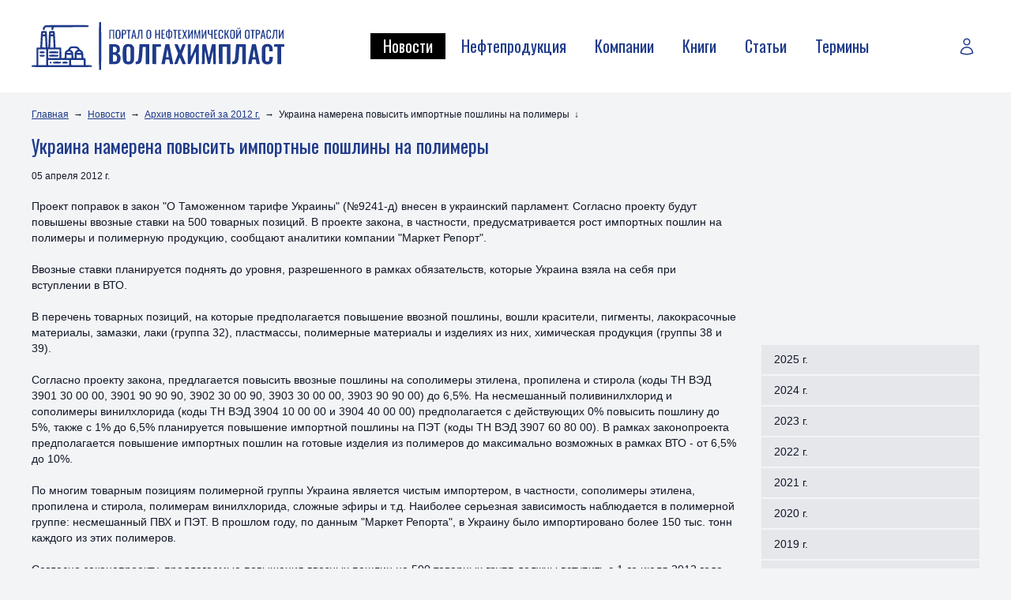

--- FILE ---
content_type: text/html; charset=UTF-8
request_url: https://www.volgahimplast.ru/news/2012/polimery-2012/
body_size: 6968
content:
<!DOCTYPE html>
<html lang="ru" class="h-full">
<head>
<!-- SAPE RTB JS -->
<script
    async="async"
    src="https://cdn-rtb.sape.ru/rtb-b/js/430/2/145430.js"
    type="text/javascript">
</script>
<!-- SAPE RTB END -->
<script type="text/javascript">
<!--
var _acic={dataProvider:10};(function(){var e=document.createElement("script");e.type="text/javascript";e.async=true;e.src="https://www.acint.net/aci.js";var t=document.getElementsByTagName("script")[0];t.parentNode.insertBefore(e,t)})()
//-->
</script>
<!-- Google tag (gtag.js) -->
<script async src="https://www.googletagmanager.com/gtag/js?id=G-NNF9VJ8LDV"></script>
<script>
  window.dataLayer = window.dataLayer || [];
  function gtag(){dataLayer.push(arguments);}
  gtag('js', new Date());

  gtag('config', 'G-NNF9VJ8LDV');
</script>
<!-- Yandex.Metrika counter -->
<script type="text/javascript" >
   (function(m,e,t,r,i,k,a){m[i]=m[i]||function(){(m[i].a=m[i].a||[]).push(arguments)};
   m[i].l=1*new Date();
   for (var j = 0; j < document.scripts.length; j++) {if (document.scripts[j].src === r) { return; }}
   k=e.createElement(t),a=e.getElementsByTagName(t)[0],k.async=1,k.src=r,a.parentNode.insertBefore(k,a)})
   (window, document, "script", "https://mc.yandex.ru/metrika/tag.js", "ym");

   ym(25677869, "init", {
        clickmap:true,
        trackLinks:true,
        accurateTrackBounce:true,
        webvisor:true
   });
</script>
<noscript><div><img src="https://mc.yandex.ru/watch/25677869" style="position:absolute; left:-9999px;" alt="" /></div></noscript>
<!-- /Yandex.Metrika counter -->
 
<link rel="canonical" href="https://www.volgahimplast.ru/news/2012/polimery-2012/">
<meta charset="utf-8">
<meta name="viewport" content="width=device-width, initial-scale=1.0">
<title>Украина намерена повысить импортные пошлины на полимеры | ВолгаХимПласт - Портал о нефтехимической отрасли</title>
<meta name="keywords"    content="нефтехимия, химия, новости, компании, заводы, статьи, термины">
<meta name="description" content="Проект поправок в закон О Таможенном тарифе Украины (№9241-д) внесен в украинский парламент.">
<link rel="icon" href="/images/public/app/normal/favicon.ico" type="image/x-icon">
<link rel="shortcut icon" href="/images/public/app/normal/favicon.ico" type="image/x-icon">
<link rel="stylesheet" href="/images/public/app/normal/app.css">
<script src="/js/app.js"></script>
<style type="text/css">
  .mobile {display: none;}
  @media only screen
    and (min-device-width : 320px)
    and (max-device-width : 480px){ 
      .mobile {
      	display: inline;
      }
  }

  .desktop { display: inline; }
  @media only screen
    and (min-device-width : 320px)
    and (max-device-width : 480px){
     .desktop { 
     	display: none;
     }
  }
</style>
</head>
<body class="bg-gray-100 text-gray-900 font-body text-sm flex flex-col h-full relative bg-no-repeat bg-fixed bg-top bg-cover" style="background-image: url(/images/public/app/normal/body-bg.png)">
	    <!--LiveInternet counter--><script>
new Image().src = "https://counter.yadro.ru/hit?r"+
escape(document.referrer)+((typeof(screen)=="undefined")?"":
";s"+screen.width+"*"+screen.height+"*"+(screen.colorDepth?
screen.colorDepth:screen.pixelDepth))+";u"+escape(document.URL)+
";h"+escape(document.title.substring(0,150))+
";"+Math.random();</script><!--/LiveInternet-->	<header class="w-full max-w-screen-2xl mx-auto px-4 xl:px-10 py-4 lg:py-7 bg-white relative">
		<div class="flex justify-between items-center">
			<div class="flex items-center">
				<div class="lg:hidden text-primary hover:text-gray-800 cursor-pointer p-1 -ml-2 mr-2" onclick="ssWin('navi').toggle();">
					<svg xmlns="http://www.w3.org/2000/svg" fill="none" viewBox="0 0 24 24" stroke-width="1.5" stroke="currentColor" class="w-7 h-7">
						<path stroke-linecap="round" stroke-linejoin="round" d="M3.75 6.75h16.5M3.75 12h16.5m-16.5 5.25h16.5" />
					</svg>
				</div>
				<a href="/" class="block max-w-[320px]">
					<img src="/images/public/app/normal/app-logo-blue.svg" alt="Портал о нефтехимической отрасли">
				</a>
			</div>

			<ul class="hidden lg:flex justify-between space-x-1 pl-6">
				<li class="group relative">
        			<a class="block font-heading text-lg leading-tight xl:text-xl xl:leading-tight font-normal px-2 xl:px-4 py-1 bg-black text-white" href="/news/">Новости</a>				</li>
				<li class="group relative">
					<a class="block font-heading text-lg leading-tight xl:text-xl xl:leading-tight font-normal px-2 xl:px-4 py-1 text-primary group-hover:bg-black group-hover:text-white" href="/catalog/">Нефтепродукция</a>						<div class="invisible opacity-0 absolute top-full right-0 xl:right-auto xl:left-0 bg-white divide-y divide-gray-100 py-1 z-20 shadow-xl group-hover:visible group-hover:opacity-100 transition-opacity ease-linear duration-300">
							<a class="block px-4 py-1.5 whitespace-nowrap hover:bg-gray-200" href="/catalog/abs-acrylonitrile-butadiene-styrene/">АБС Листовой - акрилонитрил-бутадиен-стирол</a><a class="block px-4 py-1.5 whitespace-nowrap hover:bg-gray-200" href="/catalog/polystyrene/">Полистирол</a><a class="block px-4 py-1.5 whitespace-nowrap hover:bg-gray-200" href="/catalog/pnd-low-pressure-polyethylene/">ПНД - Полиэтилен низкого давления</a><a class="block px-4 py-1.5 whitespace-nowrap hover:bg-gray-200" href="/catalog/pvd-high-pressure-polyethylene/">ПВД - Полиэтилен высокого давления</a><a class="block px-4 py-1.5 whitespace-nowrap hover:bg-gray-200" href="/catalog/flotoreagent/">Флотореагент оксаль Т-92, Т-66</a><a class="block px-4 py-1.5 whitespace-nowrap hover:bg-gray-200" href="/catalog/neonol/">Неонол</a><a class="block px-4 py-1.5 whitespace-nowrap hover:bg-gray-200" href="/catalog/resin-pvh-ep-6602s/">Оксанол</a><a class="block px-4 py-1.5 whitespace-nowrap hover:bg-gray-200" href="/catalog/polysterene/">Толуол</a><a class="block px-4 py-1.5 whitespace-nowrap hover:bg-gray-200" href="/catalog/pyilepodavitel/">Моноэтиленгликоль</a><a class="block px-4 py-1.5 whitespace-nowrap hover:bg-gray-200" href="/catalog/styrene/">Стирол</a><a class="block px-4 py-1.5 whitespace-nowrap hover:bg-gray-200" href="/catalog/polypropylene/">Полипропилен</a><a class="block px-4 py-1.5 whitespace-nowrap hover:bg-gray-200" href="/catalog/korb/">КОРБ - Кубовые остатки ректификации бензола</a>						</div>
       									</li>
				<li class="group relative">
					<a class="block font-heading text-lg leading-tight xl:text-xl xl:leading-tight font-normal px-2 xl:px-4 py-1 text-primary group-hover:bg-black group-hover:text-white" href="/companies/">Компании</a>						<div class="invisible opacity-0 absolute top-full right-0 xl:right-auto xl:left-0 bg-white divide-y divide-gray-100 py-1 z-20 shadow-xl group-hover:visible group-hover:opacity-100 transition-opacity ease-linear duration-300">
            				<a class="block px-4 py-1.5 whitespace-nowrap hover:bg-gray-200" href="/companies/refinery/">Нефтеперерабатывающие заводы</a><a class="block px-4 py-1.5 whitespace-nowrap hover:bg-gray-200" href="/companies/suppliers/">Производство и продажа сырья и материалов</a><a class="block px-4 py-1.5 whitespace-nowrap hover:bg-gray-200" href="/companies/manufacture/">Производство изделий из пластика</a><a class="block px-4 py-1.5 whitespace-nowrap hover:bg-gray-200" href="/companies/equipment/">Оборудование для полимерной индустрии</a><a class="block px-4 py-1.5 whitespace-nowrap hover:bg-gray-200" href="/companies/repair/">Ремонт и восстановление оборудования</a><a class="block px-4 py-1.5 whitespace-nowrap hover:bg-gray-200" href="/companies/associations/">Ассоциации и объединения нефтехимической отрасли</a><a class="block px-4 py-1.5 whitespace-nowrap hover:bg-gray-200" href="/companies/portals/">Порталы и СМИ нефтехимии</a><a class="block px-4 py-1.5 whitespace-nowrap hover:bg-gray-200" href="/companies/journals/">Российские научные журналы</a><a class="block px-4 py-1.5 whitespace-nowrap hover:bg-gray-200" href="/companies/universities/">ВУЗ - Высшие учебные заведения нефтехимии</a><a class="block px-4 py-1.5 whitespace-nowrap hover:bg-gray-200" href="/companies/colleges/">СПО - Колледжи и техникумы нефтехимии</a>						</div>
        								</li>
				<li class="group relative">
					<a class="block font-heading text-lg leading-tight xl:text-xl xl:leading-tight font-normal px-2 xl:px-4 py-1 text-primary group-hover:bg-black group-hover:text-white" href="/books/">Книги</a>						<div class="invisible opacity-0 absolute top-full right-0 xl:right-auto xl:left-0 bg-white divide-y divide-gray-100 py-1 z-20 shadow-xl group-hover:visible group-hover:opacity-100 transition-opacity ease-linear duration-300">
            				<a class="block px-4 py-1.5 whitespace-nowrap hover:bg-gray-200" href="/books/uchebniki-po-neorganicheskoy-khimii/">Учебники по неорганической химии</a><a class="block px-4 py-1.5 whitespace-nowrap hover:bg-gray-200" href="/books/uchebniki-po-organicheskoy-khimii/">Учебники по органической химии</a><a class="block px-4 py-1.5 whitespace-nowrap hover:bg-gray-200" href="/books/spravochniki-po-khimii/">Справочники по химии</a><a class="block px-4 py-1.5 whitespace-nowrap hover:bg-gray-200" href="/books/sborniki-zadach-po-khimii/">Сборники задач по химии</a><a class="block px-4 py-1.5 whitespace-nowrap hover:bg-gray-200" href="/books/uchebnie-posobiya-po-khimii/">Учебные пособия по химии</a><a class="block px-4 py-1.5 whitespace-nowrap hover:bg-gray-200" href="/books/polymers/">Книги по химии полимеров</a><a class="block px-4 py-1.5 whitespace-nowrap hover:bg-gray-200" href="/books/knigi-po-fizicheskoy-khimii-polimerov/">Книги по физической химии полимеров</a><a class="block px-4 py-1.5 whitespace-nowrap hover:bg-gray-200" href="/books/tekhnologii-pererabotki-i-proizvodstva/">Технологии переработки и производства</a>						</div>
        								</li>
				<li class="group relative">
					<a class="block font-heading text-lg leading-tight xl:text-xl xl:leading-tight font-normal px-2 xl:px-4 py-1 text-primary group-hover:bg-black group-hover:text-white" href="/info/articles/">Статьи</a>						<div class="invisible opacity-0 absolute top-full right-0 xl:right-auto xl:left-0 bg-white divide-y divide-gray-100 py-1 z-20 shadow-xl group-hover:visible group-hover:opacity-100 transition-opacity ease-linear duration-300">
							<a class="block px-4 py-1.5 whitespace-nowrap hover:bg-gray-200" href="/info/articles/exhibitions/">Выставки</a><a class="block px-4 py-1.5 whitespace-nowrap hover:bg-gray-200" href="/info/articles/polimery/">Полимеры</a><a class="block px-4 py-1.5 whitespace-nowrap hover:bg-gray-200" href="/info/articles/polipr/">Полипропилен</a><a class="block px-4 py-1.5 whitespace-nowrap hover:bg-gray-200" href="/info/articles/str/">Старение и стабилизация полимеров</a>						</div>
        								</li>
				<li class="group relative">
					<a class="block font-heading text-lg leading-tight xl:text-xl xl:leading-tight font-normal px-2 xl:px-4 py-1 text-primary group-hover:bg-black group-hover:text-white" href="/info/glossary/">Термины</a>				</li>
				    		</ul>
			<div class="flex items-center pl-2">
									<a href="/logon/" class="text-primary hover:text-gray-800 p-1">
						<svg xmlns="http://www.w3.org/2000/svg" fill="none" viewBox="0 0 24 24" stroke-width="1.5" stroke="currentColor" class="w-6 h-6">
							<path stroke-linecap="round" stroke-linejoin="round" d="M15.75 6a3.75 3.75 0 11-7.5 0 3.75 3.75 0 017.5 0zM4.501 20.118a7.5 7.5 0 0114.998 0A17.933 17.933 0 0112 21.75c-2.676 0-5.216-.584-7.499-1.632z" />
						</svg>
					</a>
								</div>

    	</div>
	</header>

		<div class="w-full max-w-screen-2xl mx-auto px-4 xl:px-10 flex-1 bg-gray-100">		
				<nav class="hidden md:flex flex-wrap items-center text-xs mt-5">
			<a class="text-primary underline hover:no-underline" href="/">Главная</a><span class="px-1.5">&#8594;</span><a class="text-primary underline hover:no-underline" href="/news/">Новости</a><span class="px-1.5">&#8594;</span><a class="text-primary underline hover:no-underline" href="/news/2012/">Архив новостей за 2012 г.</a><span class="px-1.5">&#8594;</span><span>Украина намерена повысить импортные пошлины на полимеры</span><span class="px-1.5">&#8595;</span>		</nav>
				<div class="flex flex-col-reverse md:flex-row -mx-4 pb-8">
			<main class="md:w-3/4 px-4">
    				<h1>Украина намерена повысить импортные пошлины на полимеры</h1>
	<div class="b-content">
		<time class="block text-xs mb-2">05 апреля 2012 г.</time>
		<div style="margin-top:20px; margin-bottom:10px;">
			<center>
				<div class="desktop" id="vk_wide">
									</div>
				<div class="mobile" id="vk_slim">
									</div>
			</center>
		</div>

		<div class="flow-root">
  			Проект поправок в закон &quot;О Таможенном тарифе Украины&quot; (&#8470;9241-д) внесен в украинский парламент. Согласно проекту будут повышены ввозные ставки на 500 товарных позиций. В проекте закона, в частности, предусматривается рост импортных пошлин на полимеры и полимерную продукцию, сообщают аналитики компании &quot;Маркет Репорт&quot;.<br/>
<br/>
Ввозные ставки планируется поднять до уровня, разрешенного в рамках обязательств, которые Украина взяла на себя при вступлении в ВТО.<br/>
<br/>
В перечень товарных позиций, на которые предполагается повышение ввозной пошлины, вошли красители, пигменты, лакокрасочные материалы, замазки, лаки (группа 32), пластмассы, полимерные материалы и изделиях из них, химическая продукция (группы 38 и 39).<br/>
<br/>
Согласно проекту закона, предлагается повысить ввозные пошлины на сополимеры этилена, пропилена и стирола (коды ТН ВЭД 3901 30 00 00, 3901 90 90 90, 3902 30 00 90, 3903 30 00 00, 3903 90 90 00) до 6,5%. На несмешанный поливинилхлорид и сополимеры винилхлорида (коды ТН ВЭД 3904 10 00 00 и 3904 40 00 00) предполагается с действующих 0% повысить пошлину до 5%, также с 1% до 6,5% планируется повышение импортной пошлины на ПЭТ (коды ТН ВЭД 3907 60 80 00). В рамках законопроекта предполагается повышение импортных пошлин на готовые изделия из полимеров до максимально возможных в рамках ВТО - от 6,5% до 10%.<br/>
<br/>
По многим товарным позициям полимерной группы Украина является чистым импортером, в частности, сополимеры этилена, пропилена и стирола, полимерам винилхлорида, сложные эфиры и т.д. Наиболее серьезная зависимость наблюдается в полимерной группе: несмешанный ПВХ и ПЭТ. В прошлом году, по данным &quot;Маркет Репорта&quot;, в Украину было импортировано более 150 тыс. тонн каждого из этих полимеров.<br/>
<br/>
Согласно законопроекту, предлагаемые повышения ввозных пошлин на 500 товарных групп должны вступить с 1-го июля 2012 года.		</div>
    	<div class="text-right text-xs">
    		<div>Источник:&nbsp;<a href="http://www.rupec.ru" target="_blank">http://www.rupec.ru</a></div>  		</div>

 			</div>
	
			</main>
			<aside class="md:w-1/4 md:px-4 md:mt-16 relative">
				<div style="margin-bottom: 10px; margin-top: 10px;">
					<center>
						<iframe data-aa='2307573' src='//ad.a-ads.com/2307573?size=200x200' style='width:200px; height:200px; border:0px; padding:0; overflow:hidden; background-color: transparent;'></iframe>
					</center>
				</div>

				            <div class="relative flex md:hidden bg-primary justify-between items-center text-white pl-4 pr-2">
                <h2 class="m-0 text-base py-2 font-heading uppercase">Новости</h2>
                <div class="b-section-menu-btn h-10 w-10 flex justify-center items-center">
                    <svg xmlns="http://www.w3.org/2000/svg" class="h-6 w-6 text-white" fill="none" viewBox="0 0 24 24" stroke="currentColor">
                        <path stroke-linecap="round" stroke-linejoin="round" stroke-width="2" d="M19 9l-7 7-7-7" />
                    </svg>
                </div>
            </div>
			<div class="b-section-menu hidden md:block mb-3">
    			<ul class="flex flex-col leading-tight">
    				    					<li class="mb-0.5">
    						<a class="block px-4 py-2.5 bg-gray-200 hover:bg-gray-300" href="/news/2025/">2025 г.</a>    					</li>
    					    					<li class="mb-0.5">
    						<a class="block px-4 py-2.5 bg-gray-200 hover:bg-gray-300" href="/news/2024/">2024 г.</a>    					</li>
    					    					<li class="mb-0.5">
    						<a class="block px-4 py-2.5 bg-gray-200 hover:bg-gray-300" href="/news/2023/">2023 г.</a>    					</li>
    					    					<li class="mb-0.5">
    						<a class="block px-4 py-2.5 bg-gray-200 hover:bg-gray-300" href="/news/2022/">2022 г.</a>    					</li>
    					    					<li class="mb-0.5">
    						<a class="block px-4 py-2.5 bg-gray-200 hover:bg-gray-300" href="/news/2021/">2021 г.</a>    					</li>
    					    					<li class="mb-0.5">
    						<a class="block px-4 py-2.5 bg-gray-200 hover:bg-gray-300" href="/news/2020/">2020 г.</a>    					</li>
    					    					<li class="mb-0.5">
    						<a class="block px-4 py-2.5 bg-gray-200 hover:bg-gray-300" href="/news/2019/">2019 г.</a>    					</li>
    					    					<li class="mb-0.5">
    						<a class="block px-4 py-2.5 bg-gray-200 hover:bg-gray-300" href="/news/2018/">2018 г.</a>    					</li>
    					    					<li class="mb-0.5">
    						<a class="block px-4 py-2.5 bg-gray-200 hover:bg-gray-300" href="/news/2015/">2015 г.</a>    					</li>
    					    					<li class="mb-0.5">
    						<a class="block px-4 py-2.5 bg-gray-200 hover:bg-gray-300" href="/news/2014/">2014 г.</a>    					</li>
    					    					<li class="mb-0.5">
    						<a class="block px-4 py-2.5 bg-gray-200 hover:bg-gray-300" href="/news/2013/">2013 г.</a>    					</li>
    					    					<li class="mb-0.5">
    						<a class="block px-4 py-2.5 bg-primary bg-opacity-75 text-white" href="/news/2012/">2012 г.</a>    					</li>
    					    					<li class="mb-0.5">
    						<a class="block px-4 py-2.5 bg-gray-200 hover:bg-gray-300" href="/news/2011/">2011 г.</a>    					</li>
    					    					<li class="mb-0.5">
    						<a class="block px-4 py-2.5 bg-gray-200 hover:bg-gray-300" href="/news/2010/">2010 г.</a>    					</li>
    					    					<li class="mb-0.5">
    						<a class="block px-4 py-2.5 bg-gray-200 hover:bg-gray-300" href="/news/2009/">2009 г.</a>    					</li>
    					    					<li class="mb-0.5">
    						<a class="block px-4 py-2.5 bg-gray-200 hover:bg-gray-300" href="/news/2008/">2008 г.</a>    					</li>
    					    			</ul>
			</div>
    		<script type="text/javascript">
<!--
var _acic={dataProvider:10,allowCookieMatch:false};(function(){var e=document.createElement("script");e.type="text/javascript";e.async=true;e.src="https://www.acint.net/aci.js";var t=document.getElementsByTagName("script")[0];t.parentNode.insertBefore(e,t)})()
//-->
</script>				<!-- SAPE RTB DIV ADAPTIVE -->
				<div id="SRTB_877516"></div>
				<!-- SAPE RTB END -->
			</aside>
		</div>
	</div>
		<footer class="mt-auto bg-primary text-white w-full max-w-screen-2xl mx-auto">
		<div class="bg-gray-100 bg-opacity-20 px-4 xl:px-10 py-4">
			<nav class="flex flex-wrap lg:flex-nowrap justify-center text-base leading-tight font-normal">
				<a class="text-white py-1 px-1.5 xl:px-4 hover:underline" href="/news/">Новости</a>
				<a class="text-white py-1 px-1.5 xl:px-4 hover:underline" href="/catalog/">Нефтепродукция</a>
				<a class="text-white py-1 px-1.5 xl:px-4 hover:underline" href="/companies/">Компании</a>
				<a class="text-white py-1 px-1.5 xl:px-4 hover:underline" href="/books/">Книги</a>
				<a class="text-white py-1 px-1.5 xl:px-4 hover:underline" href="/info/articles/">Статьи</a>
				<a class="text-white py-1 px-1.5 xl:px-4 hover:underline" href="/info/glossary/">Термины</a>
				<a class="text-white py-1 px-1.5 xl:px-4 hover:underline" href="/contacts/">Контакты</a>
			</nav>
		</div>
		<div class="bg-primary px-4 xl:px-10 py-6 text-xs text-center lg:text-left lg:flex lg:justify-between">
			<div class="flex justify-center lg:justify-start text-left">
            	            		<!--noindex-->
            		<div class="mr-4">
            			    <!--LiveInternet logo--><a href="https://www.liveinternet.ru/click"
target="_blank"><img src="https://counter.yadro.ru/logo?52.11"
title="LiveInternet: показано число просмотров и посетителей за 24 часа"
alt="" style="border:0" width="88" height="31"/></a><!--/LiveInternet-->            		</div>
            		<!--/noindex-->
            						<div>&copy; 2008&ndash;2026<br>Портал о нефтехимической отрасли<br>&laquo;ВолгаХимПласт&raquo;</div>
			</div>
			<!--noindex-->
			<div class="text-center mt-3 lg:mt-0 lg:w-1/3 xl:w-auto">
								<div class="mt-2">Использование материалов разрешено при условии наличия активной ссылки на источник</div>
			</div>

			<div class="inline-flex mt-3 lg:mt-0">
				<a rel="nofollow" class="hidden md:block mr-3" title="Разработка, поддержка и продвижение интернет-проектов" href="https://softart.ru/"><img class="-mt-0.5" src="/images/public/app/normal/softart-logo.gif" alt="Интернет-компания СофтАрт"></a>
				<div class="leading-tight">
					Создание сайта &copy; 2008&ndash;2026<br><a rel="nofollow" class="underline text-white hover:no-underline" href="https://softart.ru/">Интернет-компания СофтАрт</a>
					<div class="mt-2"><a class="underline text-white hover:no-underline" href="/site/">О сайте</a> | <a class="underline text-white hover:no-underline" href="/sitemap/">Карта сайта</a></div>
				</div>
			</div>
			<!--/noindex-->
		</div>
	</footer>
	    <div class="modal fixed left-0 w-full h-full z-50 overflow-x-hidden hidden win-navi" id="win-nav">
    	<div class="fixed inset-0 transition-opacity b-backdrop">
    		<div class="absolute inset-0 bg-black opacity-50"></div>
    	</div>
    	<div class="win-nav w-11/12">
    		<div class="bg-white leading-5">
    			<div class="modal-body">
    				<div id="jquery-accordion-menu" class="jquery-accordion-menu white">
    					<ul id="menu-list">
    						<li><a href="/">Главная</a></li>
    						<li class="active"><a href="/news/">Новости</a></li>
    						<li>
								<a href="/catalog/">Нефтепродукция</a>
																	<ul class="submenu">
										<li><a href="/catalog/abs-acrylonitrile-butadiene-styrene/">АБС Листовой - акрилонитрил-бутадиен-стирол</a></li><li><a href="/catalog/polystyrene/">Полистирол</a></li><li><a href="/catalog/pnd-low-pressure-polyethylene/">ПНД - Полиэтилен низкого давления</a></li><li><a href="/catalog/pvd-high-pressure-polyethylene/">ПВД - Полиэтилен высокого давления</a></li><li><a href="/catalog/flotoreagent/">Флотореагент оксаль Т-92, Т-66</a></li><li><a href="/catalog/neonol/">Неонол</a></li><li><a href="/catalog/resin-pvh-ep-6602s/">Оксанол</a></li><li><a href="/catalog/polysterene/">Толуол</a></li><li><a href="/catalog/pyilepodavitel/">Моноэтиленгликоль</a></li><li><a href="/catalog/styrene/">Стирол</a></li><li><a href="/catalog/polypropylene/">Полипропилен</a></li><li><a href="/catalog/korb/">КОРБ - Кубовые остатки ректификации бензола</a></li>									</ul>
																</li>
    						<li>
								<a href="/companies/">Компании</a>
																	<ul class="submenu">
										<li><a href="/companies/refinery/">Нефтеперерабатывающие заводы</a></li><li><a href="/companies/suppliers/">Производство и продажа сырья и материалов</a></li><li><a href="/companies/manufacture/">Производство изделий из пластика</a></li><li><a href="/companies/equipment/">Оборудование для полимерной индустрии</a></li><li><a href="/companies/repair/">Ремонт и восстановление оборудования</a></li><li><a href="/companies/associations/">Ассоциации и объединения нефтехимической отрасли</a></li><li><a href="/companies/portals/">Порталы и СМИ нефтехимии</a></li><li><a href="/companies/journals/">Российские научные журналы</a></li><li><a href="/companies/universities/">ВУЗ - Высшие учебные заведения нефтехимии</a></li><li><a href="/companies/colleges/">СПО - Колледжи и техникумы нефтехимии</a></li>									</ul>
																</li>
    						<li>
								<a href="/books/">Книги</a>
																	<ul class="submenu">
										<li><a href="/books/uchebniki-po-neorganicheskoy-khimii/">Учебники по неорганической химии</a></li><li><a href="/books/uchebniki-po-organicheskoy-khimii/">Учебники по органической химии</a></li><li><a href="/books/spravochniki-po-khimii/">Справочники по химии</a></li><li><a href="/books/sborniki-zadach-po-khimii/">Сборники задач по химии</a></li><li><a href="/books/uchebnie-posobiya-po-khimii/">Учебные пособия по химии</a></li><li><a href="/books/polymers/">Книги по химии полимеров</a></li><li><a href="/books/knigi-po-fizicheskoy-khimii-polimerov/">Книги по физической химии полимеров</a></li><li><a href="/books/tekhnologii-pererabotki-i-proizvodstva/">Технологии переработки и производства</a></li>									</ul>
																</li>
    						<li>
								<a href="/info/articles/">Статьи</a>
               					                                    <ul class="submenu">
   										<li><a href="/info/articles/exhibitions/">Выставки</a></li><li><a href="/info/articles/polimery/">Полимеры</a></li><li><a href="/info/articles/polipr/">Полипропилен</a></li><li><a href="/info/articles/str/">Старение и стабилизация полимеров</a></li>   									</ul>
																</li>
    						<li><a href="/info/glossary/">Термины</a></li>
    						<li><a href="/contacts/">Контакты</a></li>
    					</ul>
    				</div>
    			</div>
    		</div>
    	</div>
    </div>
	</body>
</html>
<!-- generated by SoftArt SiteSet 3.1.0 in 2.4553890 sec. [new] -->

--- FILE ---
content_type: text/css
request_url: https://www.volgahimplast.ru/images/public/app/normal/app.css
body_size: 37345
content:
@import url(https://fonts.googleapis.com/css2?family=Oswald:wght@300;400;500;600;700&display=swap);/*! tailwindcss v3.1.8 | MIT License | https://tailwindcss.com*/*,:after,:before{box-sizing:border-box;border:0 solid #e5e7eb}:after,:before{--tw-content:""}html{line-height:1.5;-webkit-text-size-adjust:100%;-moz-tab-size:4;-o-tab-size:4;tab-size:4;font-family:ui-sans-serif,system-ui,-apple-system,BlinkMacSystemFont,Segoe UI,Roboto,Helvetica Neue,Arial,Noto Sans,sans-serif,Apple Color Emoji,Segoe UI Emoji,Segoe UI Symbol,Noto Color Emoji}body{margin:0;line-height:inherit}hr{height:0;color:inherit;border-top-width:1px}abbr:where([title]){-webkit-text-decoration:underline dotted;text-decoration:underline dotted}h1,h2,h3,h4,h5,h6{font-size:inherit;font-weight:inherit}a{color:inherit;text-decoration:inherit}b,strong{font-weight:bolder}code,kbd,pre,samp{font-family:ui-monospace,SFMono-Regular,Menlo,Monaco,Consolas,Liberation Mono,Courier New,monospace;font-size:1em}small{font-size:80%}sub,sup{font-size:75%;line-height:0;position:relative;vertical-align:baseline}sub{bottom:-.25em}sup{top:-.5em}table{text-indent:0;border-color:inherit;border-collapse:collapse}button,input,optgroup,select,textarea{font-family:inherit;font-size:100%;font-weight:inherit;line-height:inherit;color:inherit;margin:0;padding:0}button,select{text-transform:none}[type=button],[type=reset],[type=submit],button{-webkit-appearance:button;background-color:transparent;background-image:none}:-moz-focusring{outline:auto}:-moz-ui-invalid{box-shadow:none}progress{vertical-align:baseline}::-webkit-inner-spin-button,::-webkit-outer-spin-button{height:auto}[type=search]{-webkit-appearance:textfield;outline-offset:-2px}::-webkit-search-decoration{-webkit-appearance:none}::-webkit-file-upload-button{-webkit-appearance:button;font:inherit}summary{display:list-item}blockquote,dd,dl,figure,h1,h2,h3,h4,h5,h6,hr,p,pre{margin:0}fieldset{margin:0}fieldset,legend{padding:0}menu,ol,ul{list-style:none;margin:0;padding:0}textarea{resize:vertical}input::-moz-placeholder,textarea::-moz-placeholder{opacity:1;color:#9ca3af}input::placeholder,textarea::placeholder{opacity:1;color:#9ca3af}[role=button],button{cursor:pointer}:disabled{cursor:default}audio,canvas,embed,iframe,img,object,svg,video{display:block;vertical-align:middle}img,video{max-width:100%;height:auto}h1{margin-top:1rem;margin-bottom:1rem;font-family:Oswald,sans-serif;font-size:1.5rem;line-height:2rem;line-height:1.25;--tw-text-opacity:1;color:rgb(30 58 138/var(--tw-text-opacity))}h2{margin-top:1rem;margin-bottom:.5rem;font-size:1.125rem;line-height:1.75rem;line-height:1.25}@media (min-width:1280px){h2{font-size:1.25rem;line-height:1.75rem;line-height:1.25}}h3{margin-top:1rem;margin-bottom:.5rem;font-size:1rem;line-height:1.5rem;line-height:1.25}@media (min-width:1280px){h3{font-size:1.125rem;line-height:1.75rem;line-height:1.25}}h4{margin-top:1rem;margin-bottom:.5rem;font-size:1rem;line-height:1.5rem;line-height:1.25}*,:after,:before{--tw-border-spacing-x:0;--tw-border-spacing-y:0;--tw-translate-x:0;--tw-translate-y:0;--tw-rotate:0;--tw-skew-x:0;--tw-skew-y:0;--tw-scale-x:1;--tw-scale-y:1;--tw-pan-x: ;--tw-pan-y: ;--tw-pinch-zoom: ;--tw-scroll-snap-strictness:proximity;--tw-ordinal: ;--tw-slashed-zero: ;--tw-numeric-figure: ;--tw-numeric-spacing: ;--tw-numeric-fraction: ;--tw-ring-inset: ;--tw-ring-offset-width:0px;--tw-ring-offset-color:#fff;--tw-ring-color:rgba(59,130,246,0.5);--tw-ring-offset-shadow:0 0 transparent;--tw-ring-shadow:0 0 transparent;--tw-shadow:0 0 transparent;--tw-shadow-colored:0 0 transparent;--tw-blur: ;--tw-brightness: ;--tw-contrast: ;--tw-grayscale: ;--tw-hue-rotate: ;--tw-invert: ;--tw-saturate: ;--tw-sepia: ;--tw-drop-shadow: ;--tw-backdrop-blur: ;--tw-backdrop-brightness: ;--tw-backdrop-contrast: ;--tw-backdrop-grayscale: ;--tw-backdrop-hue-rotate: ;--tw-backdrop-invert: ;--tw-backdrop-opacity: ;--tw-backdrop-saturate: ;--tw-backdrop-sepia: }::-webkit-backdrop{--tw-border-spacing-x:0;--tw-border-spacing-y:0;--tw-translate-x:0;--tw-translate-y:0;--tw-rotate:0;--tw-skew-x:0;--tw-skew-y:0;--tw-scale-x:1;--tw-scale-y:1;--tw-pan-x: ;--tw-pan-y: ;--tw-pinch-zoom: ;--tw-scroll-snap-strictness:proximity;--tw-ordinal: ;--tw-slashed-zero: ;--tw-numeric-figure: ;--tw-numeric-spacing: ;--tw-numeric-fraction: ;--tw-ring-inset: ;--tw-ring-offset-width:0px;--tw-ring-offset-color:#fff;--tw-ring-color:rgba(59,130,246,0.5);--tw-ring-offset-shadow:0 0 transparent;--tw-ring-shadow:0 0 transparent;--tw-shadow:0 0 transparent;--tw-shadow-colored:0 0 transparent;--tw-blur: ;--tw-brightness: ;--tw-contrast: ;--tw-grayscale: ;--tw-hue-rotate: ;--tw-invert: ;--tw-saturate: ;--tw-sepia: ;--tw-drop-shadow: ;--tw-backdrop-blur: ;--tw-backdrop-brightness: ;--tw-backdrop-contrast: ;--tw-backdrop-grayscale: ;--tw-backdrop-hue-rotate: ;--tw-backdrop-invert: ;--tw-backdrop-opacity: ;--tw-backdrop-saturate: ;--tw-backdrop-sepia: }::backdrop{--tw-border-spacing-x:0;--tw-border-spacing-y:0;--tw-translate-x:0;--tw-translate-y:0;--tw-rotate:0;--tw-skew-x:0;--tw-skew-y:0;--tw-scale-x:1;--tw-scale-y:1;--tw-pan-x: ;--tw-pan-y: ;--tw-pinch-zoom: ;--tw-scroll-snap-strictness:proximity;--tw-ordinal: ;--tw-slashed-zero: ;--tw-numeric-figure: ;--tw-numeric-spacing: ;--tw-numeric-fraction: ;--tw-ring-inset: ;--tw-ring-offset-width:0px;--tw-ring-offset-color:#fff;--tw-ring-color:rgba(59,130,246,0.5);--tw-ring-offset-shadow:0 0 transparent;--tw-ring-shadow:0 0 transparent;--tw-shadow:0 0 transparent;--tw-shadow-colored:0 0 transparent;--tw-blur: ;--tw-brightness: ;--tw-contrast: ;--tw-grayscale: ;--tw-hue-rotate: ;--tw-invert: ;--tw-saturate: ;--tw-sepia: ;--tw-drop-shadow: ;--tw-backdrop-blur: ;--tw-backdrop-brightness: ;--tw-backdrop-contrast: ;--tw-backdrop-grayscale: ;--tw-backdrop-hue-rotate: ;--tw-backdrop-invert: ;--tw-backdrop-opacity: ;--tw-backdrop-saturate: ;--tw-backdrop-sepia: }.owl-carousel{display:none;width:100%;-webkit-tap-highlight-color:transparent;position:relative;z-index:1}.owl-carousel .owl-stage{position:relative;touch-action:manipulation;-moz-backface-visibility:hidden}.owl-carousel .owl-stage:after{content:".";display:block;clear:both;visibility:hidden;line-height:0;height:0}.owl-carousel .owl-stage-outer{position:relative;overflow:hidden;-webkit-transform:translateZ(0)}.owl-carousel .owl-item,.owl-carousel .owl-wrapper{-webkit-backface-visibility:hidden;-moz-backface-visibility:hidden;-ms-backface-visibility:hidden;-webkit-transform:translateZ(0);-moz-transform:translateZ(0);-ms-transform:translateZ(0)}.owl-carousel .owl-item{position:relative;min-height:1px;float:left;-webkit-backface-visibility:hidden;-webkit-tap-highlight-color:transparent;-webkit-touch-callout:none}.owl-carousel .owl-item img{display:block;width:100%}.owl-carousel .owl-dots.disabled,.owl-carousel .owl-nav.disabled{display:none}.owl-carousel .owl-dot,.owl-carousel .owl-nav .owl-next,.owl-carousel .owl-nav .owl-prev{cursor:pointer;-webkit-user-select:none;-moz-user-select:none;user-select:none}.owl-carousel .owl-nav button.owl-next,.owl-carousel .owl-nav button.owl-prev,.owl-carousel button.owl-dot{background:none;color:inherit;border:none;padding:0!important;font:inherit}.owl-carousel.owl-loaded{display:block}.owl-carousel.owl-loading{opacity:0;display:block}.owl-carousel.owl-hidden{opacity:0}.owl-carousel.owl-refresh .owl-item{visibility:hidden}.owl-carousel.owl-drag .owl-item{touch-action:pan-y;-webkit-user-select:none;-moz-user-select:none;user-select:none}.owl-carousel.owl-grab{cursor:move;cursor:-webkit-grab;cursor:grab}.owl-carousel.owl-rtl{direction:rtl}.owl-carousel.owl-rtl .owl-item{float:right}.no-js .owl-carousel{display:block}.owl-carousel .animated{-webkit-animation-duration:1s;animation-duration:1s;-webkit-animation-fill-mode:both;animation-fill-mode:both}.owl-carousel .owl-animated-in{z-index:0}.owl-carousel .owl-animated-out{z-index:1}.owl-carousel .fadeOut{-webkit-animation-name:fadeOut;animation-name:fadeOut}@-webkit-keyframes fadeOut{0%{opacity:1}to{opacity:0}}@keyframes fadeOut{0%{opacity:1}to{opacity:0}}.owl-height{transition:height .5s ease-in-out}.owl-carousel .owl-item .owl-lazy{opacity:0;transition:opacity .4s ease}.owl-carousel .owl-item .owl-lazy:not([src]),.owl-carousel .owl-item .owl-lazy[src^=""]{max-height:0}.owl-carousel .owl-item img.owl-lazy{transform-style:preserve-3d}.owl-carousel .owl-video-wrapper{position:relative;height:100%;background:#000}.owl-carousel .owl-video-play-icon{position:absolute;height:80px;width:80px;left:50%;top:50%;margin-left:-40px;margin-top:-40px;background:url(owl.video.play.png) no-repeat;cursor:pointer;z-index:1;-webkit-backface-visibility:hidden;transition:transform .1s ease}.owl-carousel .owl-video-play-icon:hover{transform:scale(1.3)}.owl-carousel .owl-video-playing .owl-video-play-icon,.owl-carousel .owl-video-playing .owl-video-tn{display:none}.owl-carousel .owl-video-tn{opacity:0;height:100%;background-position:50%;background-repeat:no-repeat;background-size:contain;transition:opacity .4s ease}.owl-carousel .owl-video-frame{position:relative;z-index:1;height:100%;width:100%}.owl-theme .owl-nav{margin-top:10px;text-align:center;-webkit-tap-highlight-color:transparent}.owl-theme .owl-nav [class*=owl-]{color:#fff;font-size:14px;margin:5px;padding:4px 7px;background:#d6d6d6;display:inline-block;cursor:pointer;border-radius:3px}.owl-theme .owl-nav [class*=owl-]:hover{background:#869791;color:#fff;text-decoration:none}.owl-theme .owl-nav .disabled{opacity:.5;cursor:default}.owl-theme .owl-nav.disabled+.owl-dots{margin-top:10px}.owl-theme .owl-dots{text-align:center;-webkit-tap-highlight-color:transparent}.owl-theme .owl-dots .owl-dot{display:inline-block;zoom:1;*display:inline}.owl-theme .owl-dots .owl-dot span{width:10px;height:10px;margin:5px 7px;background:#d6d6d6;display:block;-webkit-backface-visibility:visible;transition:opacity .2s ease;border-radius:30px}.owl-theme .owl-dots .owl-dot.active span,.owl-theme .owl-dots .owl-dot:hover span{background:#869791}.ss-gallery__loader{position:absolute;margin-left:-200px;top:0;width:100px;height:100px;overflow:auto}.ss-gallery__loader img{display:block;max-width:none}.ss-gallery__modal-bg{position:fixed;top:0;left:0;width:100%;height:100%;display:none;z-index:1000;background-color:#333}.ss-gallery__modal{position:absolute;display:none;z-index:1001;background-color:#fff;box-shadow:0 0 20px 0 rgba(0,0,0,.5)}.ss-gallery__modal img{width:100%}.ss-gallery__close{background:transparent url(siteset-gallery-switch.png) 0 0 no-repeat;cursor:pointer;width:30px;height:30px;position:absolute;right:-13px;top:-13px;z-index:1101}.ss-gallery__switch-left,.ss-gallery__switch-right{position:absolute;width:50%;height:100%;bottom:0;cursor:pointer;z-index:1100}.ss-gallery__switch-left{left:0}.ss-gallery__switch-right{right:0}.ss-gallery__switch-left:hover .ss-gallery__switch-left-ico{left:20px}.ss-gallery__switch-right:hover .ss-gallery__switch-right-ico{right:20px}.ss-gallery__switch-left-ico{background:transparent url(siteset-gallery-switch.png) 0 -30px no-repeat;left:-9999px}.ss-gallery__switch-right-ico{background:transparent url(siteset-gallery-switch.png) 0 -60px no-repeat;right:9999px}.ss-gallery__switch-left-ico,.ss-gallery__switch-right-ico{cursor:pointer;width:30px;height:30px;position:absolute;top:50%;margin-top:-15px;z-index:1101}.ss-gallery__count,.ss-gallery__desc{margin-left:5px;color:#fff}.ss-gallery__desc{position:absolute;margin-top:-20px;line-height:1.1}.b-content p{margin-bottom:.75rem}.b-content p+ol,.b-content p+ul{margin-top:-.5rem}.b-content a{--tw-text-opacity:1;color:rgb(30 58 138/var(--tw-text-opacity));-webkit-text-decoration-line:underline;text-decoration-line:underline}.b-content a.no-underline,.b-content a:hover{-webkit-text-decoration-line:none;text-decoration-line:none}.b-content ul{margin-bottom:.75rem;list-style-position:outside;list-style-type:disc;overflow:hidden;padding-left:2rem}.b-content ul li{margin-top:.25rem}.b-content ul.list-none{list-style-type:none}.b-content ol{margin-bottom:.75rem;list-style-position:outside;list-style-type:decimal;overflow:hidden;padding-left:2rem}.b-content ol li{margin-top:.25rem}.b-content table.tbl{margin-bottom:1rem;border-width:1px;--tw-border-opacity:1;border-color:rgb(229 231 235/var(--tw-border-opacity));font-size:.75rem;line-height:1rem}@media (min-width:1024px){.b-content table.tbl{font-size:.875rem;line-height:1.25rem}}.b-content table.tbl th{--tw-bg-opacity:1;background-color:rgb(229 231 235/var(--tw-bg-opacity))}.b-content table.tbl td,.b-content table.tbl th{border-width:1px;--tw-border-opacity:1;border-color:rgb(229 231 235/var(--tw-border-opacity));padding:.25rem .625rem}.b-content table.tbl td{vertical-align:top}.b-content table.tbl tbody tr:nth-child(odd){--tw-bg-opacity:1;background-color:rgb(229 231 235/var(--tw-bg-opacity))}.b-links{text-align:center;font-size:.75rem;line-height:1rem}.b-links p{margin-bottom:.75rem}.b-links p+ol,.b-links p+ul{margin-top:-.5rem}.b-links a{--tw-text-opacity:1;color:rgb(30 58 138/var(--tw-text-opacity));-webkit-text-decoration-line:underline;text-decoration-line:underline}.b-links a.no-underline,.b-links a:hover{-webkit-text-decoration-line:none;text-decoration-line:none}.b-links ul{margin-bottom:.75rem;list-style-position:outside;list-style-type:disc;overflow:hidden;padding-left:2rem}.b-links ul li{margin-top:.25rem}.b-links ul.list-none{list-style-type:none}.b-links ol{margin-bottom:.75rem;list-style-position:outside;list-style-type:decimal;overflow:hidden;padding-left:2rem}.b-links ol li{margin-top:.25rem}.b-links table.tbl{margin-bottom:1rem;border-width:1px;--tw-border-opacity:1;border-color:rgb(229 231 235/var(--tw-border-opacity));font-size:.75rem;line-height:1rem}@media (min-width:1024px){.b-links table.tbl{font-size:.875rem;line-height:1.25rem}}.b-links table.tbl th{--tw-bg-opacity:1;background-color:rgb(229 231 235/var(--tw-bg-opacity))}.b-links table.tbl td,.b-links table.tbl th{border-width:1px;--tw-border-opacity:1;border-color:rgb(229 231 235/var(--tw-border-opacity));padding:.25rem .625rem}.b-links table.tbl td{vertical-align:top}.b-links table.tbl tbody tr:nth-child(odd),aside .b-links{--tw-bg-opacity:1;background-color:rgb(229 231 235/var(--tw-bg-opacity))}aside .b-links{margin-top:1rem;margin-bottom:1rem;display:none;border-radius:.5rem;padding:1rem;text-align:left}@media (min-width:768px){aside .b-links{display:block}}.home-links{margin-top:1rem;margin-bottom:1rem;display:flex;justify-content:center;padding-left:.5rem;padding-right:.5rem}@media (min-width:1280px){.home-links{padding-left:1rem;padding-right:1rem}}.home-links .b-links{display:flex;width:33.333333%;padding-left:.5rem;padding-right:.5rem}@media (min-width:1280px){.home-links .b-links{padding-left:1rem;padding-right:1rem}}.home-links .b-links>div{flex:1 1 0%;border-radius:.5rem;background-color:rgb(229 231 235/var(--tw-bg-opacity));padding:1rem}.form-checkbox,.home-links .b-links>div{--tw-bg-opacity:1}.form-checkbox{display:inline-block;height:1rem;width:1rem;flex-shrink:0;-webkit-appearance:none;-moz-appearance:none;appearance:none;border-radius:.25rem;border-width:1px;--tw-border-opacity:1;border-color:rgb(209 213 219/var(--tw-border-opacity));background-color:rgb(255 255 255/var(--tw-bg-opacity));background-origin:border-box;vertical-align:middle;--tw-text-opacity:1;color:rgb(30 58 138/var(--tw-text-opacity))}.form-checkbox:checked{background-image:url("data:image/svg+xml;charset=utf-8,%3Csvg viewBox='0 0 16 16' fill='%23fff' xmlns='http://www.w3.org/2000/svg'%3E%3Cpath d='M5.707 7.293a1 1 0 00-1.414 1.414l2 2a1 1 0 001.414 0l4-4a1 1 0 00-1.414-1.414L7 8.586 5.707 7.293z'/%3E%3C/svg%3E");background-color:currentColor;background-size:cover;background-position:50%;background-repeat:no-repeat}.form-checkbox:checked,.form-checkbox:checked:focus{border-color:transparent}.form-checkbox:focus{outline-width:0}.form-checkbox:focus,.form-radio{--tw-border-opacity:1;border-color:rgb(209 213 219/var(--tw-border-opacity))}.form-radio{display:inline-block;height:1rem;width:1rem;flex-shrink:0;-webkit-appearance:none;-moz-appearance:none;appearance:none;border-radius:9999px;border-width:1px;--tw-bg-opacity:1;background-color:rgb(255 255 255/var(--tw-bg-opacity));background-origin:border-box;vertical-align:middle;--tw-text-opacity:1;color:rgb(30 58 138/var(--tw-text-opacity))}.form-radio:checked{background-image:url("data:image/svg+xml;charset=utf-8,%3Csvg viewBox='0 0 16 16' fill='%23fff' xmlns='http://www.w3.org/2000/svg'%3E%3Ccircle cx='8' cy='8' r='3'/%3E%3C/svg%3E");background-color:currentColor;background-size:cover;background-position:50%;background-repeat:no-repeat}.form-radio:checked,.form-radio:checked:focus{border-color:transparent}.form-radio:focus{--tw-border-opacity:1;border-color:rgb(209 213 219/var(--tw-border-opacity));outline-width:0}select{background-image:url("data:image/svg+xml;charset=utf-8,%3Csvg xmlns='http://www.w3.org/2000/svg' fill='none' viewBox='0 0 20 20'%3E%3Cpath stroke='%236b7280' stroke-linecap='round' stroke-linejoin='round' stroke-width='1.5' d='M6 8l4 4 4-4'/%3E%3C/svg%3E");background-position:right .35rem center;background-repeat:no-repeat;background-size:1.5em 1.5em;padding-right:2rem}.b-backdrop,.win-navi{margin-top:70px}.win-navi{max-height:calc(100vh - 70px)}.owl-carousel .owl-nav{position:absolute;top:-40px;right:0}.owl-carousel .owl-nav button.owl-next,.owl-carousel .owl-nav button.owl-prev{margin:0;padding:0;border-radius:50%;width:32px;height:32px;display:inline-flex;justify-content:center;align-items:center;color:#9ca3af;background:#fff;font-size:26px;font-weight:500;line-height:26px}.owl-carousel .owl-nav button.owl-next:hover,.owl-carousel .owl-nav button.owl-prev:hover{background:#fff;color:#6b7280}.owl-carousel .owl-nav button.owl-next.disabled,.owl-carousel .owl-nav button.owl-prev.disabled{cursor:default;opacity:.5}.owl-carousel .owl-nav button.owl-next{margin-left:5px}.owl-carousel .owl-dots{text-align:center;margin-top:5px}.owl-carousel .owl-dots .owl-dot{display:inline-block}.owl-carousel .owl-dots .owl-dot span{width:10px;height:10px;margin:5px 7px;background:#d1d5db;display:block;transition:opacity .2s ease;border-radius:30px}.owl-carousel .owl-dots .owl-dot.active span,.owl-carousel .owl-dots .owl-dot:hover span{--tw-bg-opacity:1;background-color:rgb(30 58 138/var(--tw-bg-opacity))}.jquery-accordion-menu,.jquery-accordion-menu *{box-sizing:border-box;-moz-box-sizing:border-box;-webkit-box-sizing:border-box;outline:0}.jquery-accordion-menu{min-width:260px;float:left;position:relative;box-shadow:0 20px 50px #333}.jquery-accordion-menu .jquery-accordion-menu-footer,.jquery-accordion-menu .jquery-accordion-menu-header{width:100%;height:50px;padding-left:22px;float:left;line-height:50px;font-weight:600;color:#f0f0f0;background:#414956}.jquery-accordion-menu ul{margin:0;padding:0;list-style:none}.jquery-accordion-menu ul li{width:100%;display:block;float:left;position:relative}.jquery-accordion-menu ul li a{width:100%;padding:10px 20px;float:left;text-decoration:none;color:#f0f0f0;font-size:14px;background:#414956;position:relative;transition:color .2s linear,background .2s linear}.jquery-accordion-menu>ul>li.active>a,.jquery-accordion-menu>ul>li:hover>a{color:#fff;background:#3b424d}.jquery-accordion-menu>ul>li>a{border-bottom:1px solid #3b424d}.jquery-accordion-menu ul li a i{width:34px;float:left;line-height:18px;font-size:16px;text-align:left}.jquery-accordion-menu .submenu-indicator{float:right;right:22px;position:absolute;line-height:19px;font-size:20px;transition:transform .3s linear}.jquery-accordion-menu ul ul.submenu .submenu-indicator{line-height:16px}.jquery-accordion-menu .submenu-indicator-minus>.submenu-indicator{transform:rotate(45deg)}.jquery-accordion-menu ul ul.submenu,.jquery-accordion-menu ul ul.submenu li ul.submenu{width:100%;display:none;position:static}.jquery-accordion-menu ul ul.submenu li{clear:both;width:100%}.jquery-accordion-menu ul ul.submenu li a{width:100%;float:left;font-size:13px;background:#383838;border-top:none;position:relative;border-left:6px solid transparent;transition:border .2s linear}.jquery-accordion-menu ul ul.submenu li:hover>a{border-left-color:#414956}.jquery-accordion-menu ul ul.submenu>li>a{padding-left:30px}.jquery-accordion-menu ul ul.submenu>li>ul.submenu>li>a{padding-left:45px}.jquery-accordion-menu ul ul.submenu>li>ul.submenu>li>ul.submenu>li>a{padding-left:60px}.jquery-accordion-menu ul li .jquery-accordion-menu-label,.jquery-accordion-menu ul ul.submenu li .jquery-accordion-menu-label{min-width:20px;padding:1px 2px 1px 1px;position:absolute;right:18px;top:14px;font-size:11px;font-weight:800;color:#555;text-align:center;line-height:18px;background:#f0f0f0;border-radius:100%}.jquery-accordion-menu ul ul.submenu li .jquery-accordion-menu-label{top:12px}.ink{display:block;position:absolute;background:hsla(0,0%,100%,.3);border-radius:100%;transform:scale(0)}.animate-ink{-webkit-animation:ripple .5s linear;animation:ripple .5s linear}@-webkit-keyframes ripple{to{opacity:0;-webkit-transform:scale(2.5)}}@keyframes ripple{to{opacity:0;transform:scale(2.5)}}.blue.jquery-accordion-menu .jquery-accordion-menu-footer,.blue.jquery-accordion-menu .jquery-accordion-menu-header,.blue.jquery-accordion-menu ul li a{background:#4a89dc}.blue.jquery-accordion-menu>ul>li.active>a,.blue.jquery-accordion-menu>ul>li:hover>a{background:#3e82da}.blue.jquery-accordion-menu>ul>li>a{border-bottom-color:#3e82da}.blue.jquery-accordion-menu ul ul.submenu li:hover>a{border-left-color:#3e82da;background:#3b3b3b}.green.jquery-accordion-menu .jquery-accordion-menu-footer,.green.jquery-accordion-menu .jquery-accordion-menu-header,.green.jquery-accordion-menu ul li a{background:#03a678}.green.jquery-accordion-menu>ul>li.active>a,.green.jquery-accordion-menu>ul>li:hover>a{background:#049372}.green.jquery-accordion-menu>ul>li>a{border-bottom-color:#049372}.green.jquery-accordion-menu ul ul.submenu li:hover>a{border-left-color:#049372;background:#3b3b3b}.red.jquery-accordion-menu .jquery-accordion-menu-footer,.red.jquery-accordion-menu .jquery-accordion-menu-header,.red.jquery-accordion-menu ul li a{background:#ed5565}.red.jquery-accordion-menu>ul>li.active>a,.red.jquery-accordion-menu>ul>li:hover>a{background:#da4453}.red.jquery-accordion-menu>ul>li>a{border-bottom-color:#da4453}.red.jquery-accordion-menu ul ul.submenu li:hover>a{border-left-color:#da4453;background:#3b3b3b}.white.jquery-accordion-menu .jquery-accordion-menu-footer,.white.jquery-accordion-menu .jquery-accordion-menu-header,.white.jquery-accordion-menu ul li a{background:#fff;color:#555}.white.jquery-accordion-menu>ul>li.active>a,.white.jquery-accordion-menu>ul>li:hover>a{background:#f0f0f0}.white.jquery-accordion-menu>ul>li>a{border-bottom-color:#f0f0f0}.white.jquery-accordion-menu ul ul.submenu li:hover>a{border-left-color:#f0f0f0;background:#3b3b3b}.white.jquery-accordion-menu ul ul.submenu li a{color:#f0f0f0}.white.jquery-accordion-menu>ul>li>a>.ink{background:rgba(0,0,0,.1)}.black.jquery-accordion-menu .jquery-accordion-menu-footer,.black.jquery-accordion-menu .jquery-accordion-menu-header,.black.jquery-accordion-menu ul li a{background:#292929}.black.jquery-accordion-menu>ul>li.active>a,.black.jquery-accordion-menu>ul>li:hover>a{background:#000}.black.jquery-accordion-menu>ul>li>a{border-bottom-color:#000}.black.jquery-accordion-menu ul ul.submenu li:hover>a{border-left-color:#000;background:#3b3b3b}.filterinput{background-color:rgba(249,244,244,0);border-radius:15px;width:90%;height:30px;border:thin solid #fff;text-indent:.5em;font-weight:700;color:#fff}.jquery-accordion-menu ul li a{font-size:15px}.jquery-accordion-menu ul ul.submenu li a{font-size:14px}.invisible{visibility:hidden}.fixed{position:fixed}.absolute{position:absolute}.relative{position:relative}.inset-0{top:0;right:0;bottom:0;left:0}.top-full{top:100%}.left-0{left:0}.right-0{right:0}.z-20{z-index:20}.z-50{z-index:50}.float-left{float:left}.m-0{margin:0}.mx-auto{margin-left:auto;margin-right:auto}.-mx-4{margin-left:-1rem;margin-right:-1rem}.my-2{margin-top:.5rem;margin-bottom:.5rem}.my-6{margin-top:1.5rem;margin-bottom:1.5rem}.mx-1{margin-left:.25rem;margin-right:.25rem}.mt-5{margin-top:1.25rem}.mb-5{margin-bottom:1.25rem}.mb-8{margin-bottom:2rem}.mt-0{margin-top:0}.mb-3{margin-bottom:.75rem}.mb-4{margin-bottom:1rem}.mb-1\.5{margin-bottom:.375rem}.mb-1{margin-bottom:.25rem}.mt-auto{margin-top:auto}.ml-4{margin-left:1rem}.mt-1\.5{margin-top:.375rem}.mt-1{margin-top:.25rem}.mr-6{margin-right:1.5rem}.mt-8{margin-top:2rem}.mb-2{margin-bottom:.5rem}.mt-2{margin-top:.5rem}.mt-4{margin-top:1rem}.ml-2{margin-left:.5rem}.mr-1{margin-right:.25rem}.mt-3{margin-top:.75rem}.mt-6{margin-top:1.5rem}.mr-3{margin-right:.75rem}.mr-2{margin-right:.5rem}.mt-2\.5{margin-top:.625rem}.ml-6{margin-left:1.5rem}.mb-10{margin-bottom:2.5rem}.mb-0\.5{margin-bottom:.125rem}.mb-0{margin-bottom:0}.mb-2\.5{margin-bottom:.625rem}.mr-5{margin-right:1.25rem}.mr-4{margin-right:1rem}.-mt-0\.5{margin-top:-.125rem}.-mt-0{margin-top:0}.-ml-2{margin-left:-.5rem}.-mr-2{margin-right:-.5rem}.mr-2\.5{margin-right:.625rem}.block{display:block}.inline-block{display:inline-block}.flex{display:flex}.inline-flex{display:inline-flex}.table{display:table}.flow-root{display:flow-root}.grid{display:grid}.hidden{display:none}.aspect-3\/2{aspect-ratio:3/2}.h-full{height:100%}.h-48{height:12rem}.h-16{height:4rem}.h-4{height:1rem}.h-7{height:1.75rem}.h-56{height:14rem}.h-10{height:2.5rem}.h-6{height:1.5rem}.h-5{height:1.25rem}.h-8{height:2rem}.max-h-40{max-height:10rem}.max-h-24{max-height:6rem}.max-h-56{max-height:14rem}.min-h-44{min-height:176px}.w-full{width:100%}.w-32{width:8rem}.w-16{width:4rem}.w-24{width:6rem}.w-4{width:1rem}.w-7{width:1.75rem}.w-10{width:2.5rem}.w-6{width:1.5rem}.w-20{width:5rem}.w-11\/12{width:91.666667%}.w-5{width:1.25rem}.w-8{width:2rem}.max-w-screen-xl{max-width:1280px}.max-w-\[150px\]{max-width:150px}.max-w-screen-2xl{max-width:1536px}.max-w-2xl{max-width:42rem}.max-w-\[320px\]{max-width:320px}.flex-1{flex:1 1 0%}.shrink-0{flex-shrink:0}.cursor-pointer{cursor:pointer}.list-none{list-style-type:none}.appearance-none{-webkit-appearance:none;-moz-appearance:none;appearance:none}.grid-cols-1{grid-template-columns:repeat(1,minmax(0,1fr))}.grid-cols-2{grid-template-columns:repeat(2,minmax(0,1fr))}.flex-col{flex-direction:column}.flex-col-reverse{flex-direction:column-reverse}.flex-wrap{flex-wrap:wrap}.items-start{align-items:flex-start}.items-center{align-items:center}.justify-center{justify-content:center}.justify-between{justify-content:space-between}.gap-4{gap:1rem}.gap-6{gap:1.5rem}.space-y-1>:not([hidden])~:not([hidden]){--tw-space-y-reverse:0;margin-top:calc(0.25rem*(1 - var(--tw-space-y-reverse)));margin-bottom:calc(0.25rem*var(--tw-space-y-reverse))}.space-y-4>:not([hidden])~:not([hidden]){--tw-space-y-reverse:0;margin-top:calc(1rem*(1 - var(--tw-space-y-reverse)));margin-bottom:calc(1rem*var(--tw-space-y-reverse))}.space-x-1>:not([hidden])~:not([hidden]){--tw-space-x-reverse:0;margin-right:calc(0.25rem*var(--tw-space-x-reverse));margin-left:calc(0.25rem*(1 - var(--tw-space-x-reverse)))}.divide-y>:not([hidden])~:not([hidden]){--tw-divide-y-reverse:0;border-top-width:calc(1px*(1 - var(--tw-divide-y-reverse)));border-bottom-width:calc(1px*var(--tw-divide-y-reverse))}.divide-gray-100>:not([hidden])~:not([hidden]){--tw-divide-opacity:1;border-color:rgb(243 244 246/var(--tw-divide-opacity))}.overflow-hidden{overflow:hidden}.overflow-x-auto{overflow-x:auto}.overflow-y-auto{overflow-y:auto}.overflow-x-hidden{overflow-x:hidden}.overflow-y-hidden{overflow-y:hidden}.whitespace-nowrap{white-space:nowrap}.break-words{overflow-wrap:break-word}.rounded-lg{border-radius:.5rem}.rounded{border-radius:.25rem}.rounded-full{border-radius:9999px}.border{border-width:1px}.border-gray-200{--tw-border-opacity:1;border-color:rgb(229 231 235/var(--tw-border-opacity))}.border-gray-300{--tw-border-opacity:1;border-color:rgb(209 213 219/var(--tw-border-opacity))}.bg-gray-100{--tw-bg-opacity:1;background-color:rgb(243 244 246/var(--tw-bg-opacity))}.bg-white{--tw-bg-opacity:1;background-color:rgb(255 255 255/var(--tw-bg-opacity))}.bg-primary{--tw-bg-opacity:1;background-color:rgb(30 58 138/var(--tw-bg-opacity))}.bg-gray-200{--tw-bg-opacity:1;background-color:rgb(229 231 235/var(--tw-bg-opacity))}.bg-black{--tw-bg-opacity:1;background-color:rgb(0 0 0/var(--tw-bg-opacity))}.bg-opacity-70{--tw-bg-opacity:0.7}.bg-opacity-75{--tw-bg-opacity:0.75}.bg-opacity-20{--tw-bg-opacity:0.2}.bg-cover{background-size:cover}.bg-fixed{background-attachment:fixed}.bg-top{background-position:top}.bg-no-repeat{background-repeat:no-repeat}.object-cover{-o-object-fit:cover;object-fit:cover}.object-center{-o-object-position:center;object-position:center}.p-4{padding:1rem}.p-2{padding:.5rem}.p-1{padding:.25rem}.px-4{padding-left:1rem;padding-right:1rem}.px-1\.5{padding-left:.375rem;padding-right:.375rem}.px-1{padding-left:.25rem;padding-right:.25rem}.py-1{padding-top:.25rem;padding-bottom:.25rem}.py-6{padding-top:1.5rem;padding-bottom:1.5rem}.py-2{padding-top:.5rem;padding-bottom:.5rem}.py-4{padding-top:1rem;padding-bottom:1rem}.px-8{padding-left:2rem;padding-right:2rem}.px-6{padding-left:1.5rem;padding-right:1.5rem}.py-2\.5{padding-top:.625rem;padding-bottom:.625rem}.px-2{padding-left:.5rem;padding-right:.5rem}.py-1\.5{padding-top:.375rem;padding-bottom:.375rem}.pb-8{padding-bottom:2rem}.pt-2{padding-top:.5rem}.pt-3{padding-top:.75rem}.pr-4{padding-right:1rem}.pl-4{padding-left:1rem}.pr-6{padding-right:1.5rem}.pt-8{padding-top:2rem}.pb-4{padding-bottom:1rem}.pr-2{padding-right:.5rem}.pl-6{padding-left:1.5rem}.pl-2{padding-left:.5rem}.text-left{text-align:left}.text-center{text-align:center}.text-right{text-align:right}.indent-6{text-indent:1.5rem}.font-body{font-family:Tahoma,sans-serif}.font-heading{font-family:Oswald,sans-serif}.text-sm{font-size:.875rem;line-height:1.25rem}.text-xs{font-size:.75rem;line-height:1rem}.text-base{font-size:1rem;line-height:1.5rem}.text-lg{font-size:1.125rem}.text-lg,.text-xl{line-height:1.75rem}.text-xl{font-size:1.25rem}.text-3xl{font-size:1.875rem;line-height:2.25rem}.text-2xl{font-size:1.5rem;line-height:2rem}.font-medium{font-weight:500}.font-bold{font-weight:700}.font-semibold{font-weight:600}.font-normal{font-weight:400}.uppercase{text-transform:uppercase}.italic{font-style:italic}.leading-snug{line-height:1.375}.leading-tight{line-height:1.25}.leading-5{line-height:1.25rem}.leading-4{line-height:1rem}.text-gray-900{--tw-text-opacity:1;color:rgb(17 24 39/var(--tw-text-opacity))}.text-primary{--tw-text-opacity:1;color:rgb(30 58 138/var(--tw-text-opacity))}.text-gray-500{--tw-text-opacity:1;color:rgb(107 114 128/var(--tw-text-opacity))}.text-white{--tw-text-opacity:1;color:rgb(255 255 255/var(--tw-text-opacity))}.text-gray-400{--tw-text-opacity:1;color:rgb(156 163 175/var(--tw-text-opacity))}.text-red-600{--tw-text-opacity:1;color:rgb(220 38 38/var(--tw-text-opacity))}.text-gray-600{--tw-text-opacity:1;color:rgb(75 85 99/var(--tw-text-opacity))}.text-gray-700{--tw-text-opacity:1;color:rgb(55 65 81/var(--tw-text-opacity))}.underline{-webkit-text-decoration-line:underline;text-decoration-line:underline}.decoration-1{text-decoration-thickness:1px}.underline-offset-2{text-underline-offset:2px}.opacity-0{opacity:0}.opacity-50{opacity:.5}.shadow{--tw-shadow:0 1px 3px 0 rgba(0,0,0,0.1),0 1px 2px -1px rgba(0,0,0,0.1);--tw-shadow-colored:0 1px 3px 0 var(--tw-shadow-color),0 1px 2px -1px var(--tw-shadow-color)}.shadow,.shadow-xl{box-shadow:var(--tw-ring-offset-shadow,0 0 transparent),var(--tw-ring-shadow,0 0 transparent),var(--tw-shadow)}.shadow-xl{--tw-shadow:0 20px 25px -5px rgba(0,0,0,0.1),0 8px 10px -6px rgba(0,0,0,0.1);--tw-shadow-colored:0 20px 25px -5px var(--tw-shadow-color),0 8px 10px -6px var(--tw-shadow-color)}.transition{transition-property:color,background-color,border-color,fill,stroke,opacity,box-shadow,transform,filter,-webkit-text-decoration-color,-webkit-backdrop-filter;transition-property:color,background-color,border-color,text-decoration-color,fill,stroke,opacity,box-shadow,transform,filter,backdrop-filter;transition-property:color,background-color,border-color,text-decoration-color,fill,stroke,opacity,box-shadow,transform,filter,backdrop-filter,-webkit-text-decoration-color,-webkit-backdrop-filter;transition-timing-function:cubic-bezier(.4,0,.2,1);transition-duration:.15s}.transition-opacity{transition-property:opacity;transition-timing-function:cubic-bezier(.4,0,.2,1)}.duration-150,.transition-opacity{transition-duration:.15s}.duration-500{transition-duration:.5s}.duration-300{transition-duration:.3s}.ease-in-out{transition-timing-function:cubic-bezier(.4,0,.2,1)}.ease-linear{transition-timing-function:linear}.hover\:bg-gray-300:hover{--tw-bg-opacity:1;background-color:rgb(209 213 219/var(--tw-bg-opacity))}.hover\:bg-gray-100:hover{--tw-bg-opacity:1;background-color:rgb(243 244 246/var(--tw-bg-opacity))}.hover\:bg-gray-200:hover{--tw-bg-opacity:1;background-color:rgb(229 231 235/var(--tw-bg-opacity))}.hover\:bg-opacity-100:hover{--tw-bg-opacity:1}.hover\:bg-opacity-50:hover{--tw-bg-opacity:0.5}.hover\:text-primary:hover{--tw-text-opacity:1;color:rgb(30 58 138/var(--tw-text-opacity))}.hover\:text-white:hover{--tw-text-opacity:1;color:rgb(255 255 255/var(--tw-text-opacity))}.hover\:text-gray-800:hover{--tw-text-opacity:1;color:rgb(31 41 55/var(--tw-text-opacity))}.hover\:underline:hover{-webkit-text-decoration-line:underline;text-decoration-line:underline}.hover\:no-underline:hover{-webkit-text-decoration-line:none;text-decoration-line:none}.hover\:opacity-75:hover{opacity:.75}.hover\:shadow-lg:hover{--tw-shadow:0 10px 15px -3px rgba(0,0,0,0.1),0 4px 6px -4px rgba(0,0,0,0.1);--tw-shadow-colored:0 10px 15px -3px var(--tw-shadow-color),0 4px 6px -4px var(--tw-shadow-color);box-shadow:var(--tw-ring-offset-shadow,0 0 transparent),var(--tw-ring-shadow,0 0 transparent),var(--tw-shadow)}.focus\:border-gray-300:focus{--tw-border-opacity:1;border-color:rgb(209 213 219/var(--tw-border-opacity))}.focus\:bg-white:focus{--tw-bg-opacity:1;background-color:rgb(255 255 255/var(--tw-bg-opacity))}.focus\:outline-none:focus{outline:2px solid transparent;outline-offset:2px}.group:hover .group-hover\:visible{visibility:visible}.group:hover .group-hover\:scale-125{--tw-scale-x:1.25;--tw-scale-y:1.25;transform:translate(var(--tw-translate-x),var(--tw-translate-y)) rotate(var(--tw-rotate)) skewX(var(--tw-skew-x)) skewY(var(--tw-skew-y)) scaleX(var(--tw-scale-x)) scaleY(var(--tw-scale-y))}.group:hover .group-hover\:bg-black{--tw-bg-opacity:1;background-color:rgb(0 0 0/var(--tw-bg-opacity))}.group:hover .group-hover\:text-gray-800{--tw-text-opacity:1;color:rgb(31 41 55/var(--tw-text-opacity))}.group:hover .group-hover\:text-white{--tw-text-opacity:1;color:rgb(255 255 255/var(--tw-text-opacity))}.group:hover .group-hover\:no-underline{-webkit-text-decoration-line:none;text-decoration-line:none}.group:hover .group-hover\:opacity-75{opacity:.75}.group:hover .group-hover\:opacity-100{opacity:1}@media (min-width:640px){.sm\:my-0{margin-top:0}.sm\:mb-0,.sm\:my-0{margin-bottom:0}.sm\:ml-0{margin-left:0}.sm\:mr-6{margin-right:1.5rem}.sm\:mr-5{margin-right:1.25rem}.sm\:mt-0{margin-top:0}.sm\:ml-2{margin-left:.5rem}.sm\:max-h-max{max-height:-webkit-max-content;max-height:-moz-max-content;max-height:max-content}.sm\:w-60{width:15rem}.sm\:w-52{width:13rem}.sm\:grid-cols-2{grid-template-columns:repeat(2,minmax(0,1fr))}.sm\:grid-cols-3{grid-template-columns:repeat(3,minmax(0,1fr))}.sm\:flex-row{flex-direction:row}.sm\:items-center{align-items:center}.sm\:justify-start{justify-content:flex-start}.sm\:justify-between{justify-content:space-between}.sm\:px-6{padding-left:1.5rem;padding-right:1.5rem}.sm\:text-left{text-align:left}}@media (min-width:768px){.md\:mt-16{margin-top:4rem}.md\:mt-0{margin-top:0}.md\:mb-0{margin-bottom:0}.md\:mt-0\.5{margin-top:.125rem}.md\:block{display:block}.md\:flex{display:flex}.md\:hidden{display:none}.md\:w-3\/4{width:75%}.md\:w-1\/4{width:25%}.md\:w-1\/2{width:50%}.md\:w-1\/3{width:33.333333%}.md\:w-2\/3{width:66.666667%}.md\:flex-row{flex-direction:row}.md\:px-4{padding-left:1rem;padding-right:1rem}.md\:text-right{text-align:right}}@media (min-width:1024px){.lg\:mt-0{margin-top:0}.lg\:block{display:block}.lg\:flex{display:flex}.lg\:hidden{display:none}.lg\:w-64{width:16rem}.lg\:w-1\/3{width:33.333333%}.lg\:grid-cols-3{grid-template-columns:repeat(3,minmax(0,1fr))}.lg\:flex-nowrap{flex-wrap:nowrap}.lg\:justify-start{justify-content:flex-start}.lg\:justify-between{justify-content:space-between}.lg\:py-7{padding-top:1.75rem;padding-bottom:1.75rem}.lg\:text-left{text-align:left}}@media (min-width:1280px){.xl\:right-auto{right:auto}.xl\:left-0{left:0}.xl\:mb-6{margin-bottom:1.5rem}.xl\:mb-8{margin-bottom:2rem}.xl\:w-auto{width:auto}.xl\:grid-cols-4{grid-template-columns:repeat(4,minmax(0,1fr))}.xl\:gap-8{gap:2rem}.xl\:space-y-8>:not([hidden])~:not([hidden]){--tw-space-y-reverse:0;margin-top:calc(2rem*(1 - var(--tw-space-y-reverse)));margin-bottom:calc(2rem*var(--tw-space-y-reverse))}.xl\:px-10{padding-left:2.5rem;padding-right:2.5rem}.xl\:px-4{padding-left:1rem;padding-right:1rem}.xl\:text-2xl{font-size:1.5rem;line-height:2rem}.xl\:text-xl{font-size:1.25rem;line-height:1.75rem}.xl\:leading-tight{line-height:1.25}}

--- FILE ---
content_type: image/svg+xml
request_url: https://www.volgahimplast.ru/images/public/app/normal/app-logo-blue.svg
body_size: 32245
content:
<svg width="444" height="85" viewBox="0 0 444 85" fill="none" xmlns="http://www.w3.org/2000/svg">
<path fill-rule="evenodd" clip-rule="evenodd" d="M118.725 0.396901C118.148 0.973402 118.148 84.0299 118.725 84.6064C119.145 85.0268 120.895 85.1392 121.772 84.8025C122.245 84.6209 122.295 80.6036 122.295 42.6978C122.295 10.5467 122.203 0.701524 121.898 0.396901C121.68 0.178605 120.966 0 120.311 0C119.657 0 118.943 0.178605 118.725 0.396901ZM24.3629 5.81859C23.4359 6.10403 22.3284 6.78637 21.6377 7.49782C19.3037 9.90206 19.1728 14.2223 21.4338 14.2223C22.3201 14.2223 23.1145 13.1428 23.1145 11.9382C23.1145 11.192 23.4094 10.5689 24.0809 9.8971L25.0472 8.93031H30.2324C34.4909 8.93031 35.3865 9.01134 35.2433 9.3841C35.1478 9.63381 34.9709 10.4954 34.8506 11.2985C34.6737 12.477 34.7577 12.9152 35.2853 13.5668C35.851 14.2657 36.0652 14.3298 36.8795 14.0434C37.6894 13.7583 37.8528 13.4838 38.0544 12.0655C38.222 10.8864 38.5331 10.2073 39.1504 9.6745L40.0122 8.93031H69.2305C87.4149 8.93031 98.7687 8.80859 99.2967 8.60782C99.944 8.36141 100.145 8.05282 100.145 7.30333C100.145 5.16932 102.438 5.28972 62.2997 5.31519C31.4735 5.3347 25.6863 5.41143 24.3629 5.81859ZM361.32 10.2533C361.32 11.2975 362.495 12.2378 363.799 12.2378C365.104 12.2378 366.279 11.2975 366.279 10.2533C366.279 9.41089 365.397 9.38741 365.131 10.2229C364.739 11.4599 362.863 11.4695 362.472 10.2364C362.203 9.39071 361.32 9.40361 361.32 10.2533ZM240.32 13.7054C240.32 15.169 240.289 15.2146 239.306 15.2146C236.733 15.2146 236.022 16.5756 236.022 21.4989C236.022 24.0814 236.166 25.4487 236.508 26.1099C236.978 27.0208 238.437 27.7832 239.708 27.7832C240.187 27.7832 240.32 28.0349 240.32 28.9408C240.32 29.5775 240.469 30.115 240.65 30.1351C242.354 30.3247 242.468 30.2608 242.569 29.0572C242.664 27.929 242.743 27.8556 244.056 27.6793C244.989 27.5543 245.687 27.21 246.187 26.6275C246.877 25.8255 246.932 25.4454 246.932 21.4549V17.1482L245.965 16.1814C245.264 15.4792 244.681 15.2146 243.835 15.2146C242.703 15.2146 242.669 15.1772 242.57 13.8089C242.475 12.4895 242.403 12.3969 241.394 12.2997C240.324 12.1962 240.32 12.2018 240.32 13.7054ZM136.511 21.6861V29.8117L137.42 29.7068L138.329 29.6023L138.418 22.4085L138.507 15.2146H140.815H143.123V22.513V29.8117L144.032 29.7068L144.941 29.6023L145.03 21.5816L145.118 13.5608H140.815H136.511V21.6861ZM149.347 14.1271C147.918 15.0142 147.633 16.0335 147.488 20.7894C147.27 27.9595 148.1 29.6023 151.939 29.6023C153.876 29.6023 154.168 29.5117 154.872 28.6921C156.003 27.3777 156.343 25.7682 156.345 21.7281C156.348 15.4478 155.325 13.5522 151.941 13.5698C150.938 13.5747 149.866 13.8053 149.347 14.1271ZM158.551 13.7814C158.43 13.9025 158.331 17.472 158.331 21.7132V29.4244L159.138 29.6271C159.583 29.7386 160.103 29.7326 160.295 29.6139C160.506 29.4836 160.645 27.9648 160.645 25.7791V22.1604H161.984C164.652 22.1604 166.265 20.541 166.265 17.8606C166.265 16.1271 165.523 14.6996 164.292 14.0626C163.314 13.5565 158.987 13.3445 158.551 13.7814ZM166.926 14.3768C166.926 15.1336 167.054 15.2146 168.249 15.2146H169.571L169.576 22.0777C169.579 25.8522 169.707 29.1399 169.861 29.383C170.016 29.6265 170.497 29.7753 170.931 29.7138L171.72 29.6023L171.809 22.428L171.898 15.2536L173.131 15.1514C174.11 15.0704 174.365 14.9126 174.365 14.3877C174.365 13.7709 174.113 13.7199 170.645 13.6326L166.926 13.539V14.3768ZM178.192 15.4455C176.854 21.8217 176.132 25.2228 175.715 27.1121C175.455 28.2896 175.314 29.3685 175.402 29.51C175.489 29.6519 175.911 29.7677 176.339 29.7677C177.026 29.7677 177.17 29.5246 177.563 27.7005L178.008 25.6333H179.658H181.307L181.638 27.287C182.043 29.3136 182.319 29.7677 183.145 29.7677C184.045 29.7677 183.989 29.0324 182.595 22.5642C180.581 13.2218 180.755 13.7408 179.602 13.6263C178.623 13.5291 178.585 13.579 178.192 15.4455ZM187.937 13.8638C187.834 14.0302 187.599 16.449 187.415 19.2385C186.934 26.5223 186.702 27.548 185.44 27.9486C185.017 28.0828 184.779 28.449 184.779 28.963C184.779 29.898 185.041 29.9433 186.619 29.2835C188.198 28.6233 188.715 27.2305 189.121 22.5335C189.305 20.4183 189.53 17.898 189.622 16.9332L189.79 15.1792L191.169 15.2794L192.548 15.38L192.713 22.4911L192.878 29.6023H193.705H194.531L194.62 21.5816L194.709 13.5608H191.416C189.605 13.5608 188.039 13.6971 187.937 13.8638ZM203.331 14.1003C201.951 15.0674 201.639 16.4595 201.639 21.6643C201.639 27.1779 201.966 28.4142 203.652 29.2864C205.134 30.0535 207.665 29.7932 208.763 28.7602C210.044 27.5573 210.311 26.0619 210.184 20.8212C210.058 15.6366 209.777 14.7224 208.066 13.9425C206.838 13.3829 204.231 13.4695 203.331 14.1003ZM217.254 21.5816L217.343 29.6023H218.169C218.991 29.6023 218.997 29.5802 219.161 25.964L219.327 22.3258L221.393 22.2272L223.459 22.129V25.9482V29.7677H224.451H225.443V21.6643V13.5608H224.451H223.459V17.0337V20.5066H221.31H219.161V17.0337V13.5608H218.163H217.166L217.254 21.5816ZM228.32 13.7963C228.037 14.2809 228.072 28.9375 228.357 29.3685C228.56 29.6757 229.424 29.769 231.422 29.6992C234.021 29.6086 234.211 29.5534 234.309 28.8581C234.409 28.1566 234.3 28.1139 232.408 28.1139H230.402V25.1553V22.1968L231.972 22.0959C233.288 22.0112 233.542 21.8882 233.542 21.3335C233.542 20.7788 233.288 20.6558 231.972 20.5711L230.402 20.4702V17.8424V15.2146H232.408C234.3 15.2146 234.409 15.1719 234.309 14.4704C234.21 13.7728 234.024 13.7203 231.338 13.631C229.762 13.5787 228.404 13.6531 228.32 13.7963ZM248.585 14.3679C248.585 15.0529 248.762 15.1901 249.763 15.2774L250.942 15.38L251.003 22.2894C251.056 28.2449 251.138 29.2454 251.598 29.5358C251.891 29.7214 252.375 29.7796 252.672 29.6655C253.15 29.4819 253.213 28.6243 253.213 22.336V15.2146H254.536C255.726 15.2146 255.858 15.1319 255.858 14.3877V13.5608H252.221C248.587 13.5608 248.585 13.5612 248.585 14.3679ZM257.588 21.5816L257.676 29.6023L260.27 29.6996C262.883 29.7975 263.792 29.5057 263.792 28.5697C263.792 28.2333 263.273 28.1139 261.809 28.1139H259.825V25.156V22.1984L261.23 22.0966C262.381 22.0135 262.635 21.8753 262.635 21.3335C262.635 20.7917 262.381 20.6535 261.23 20.5705L259.825 20.4686V17.8418V15.2146H261.644C263.363 15.2146 263.462 15.1696 263.462 14.3877C263.462 13.5668 263.44 13.5608 260.48 13.5608H257.499L257.588 21.5816ZM264.784 13.7676C264.784 13.8813 265.475 15.593 266.319 17.5709L267.854 21.1668L267.185 22.9039C265.05 28.4496 264.704 29.4664 264.884 29.6473C264.994 29.7571 265.426 29.7584 265.843 29.6503C266.429 29.4985 266.822 28.8674 267.565 26.8819C268.094 25.4676 268.633 24.1876 268.763 24.0374C268.893 23.8872 269.481 24.9291 270.07 26.3527C270.659 27.7762 271.291 29.127 271.474 29.3542C271.846 29.815 272.922 29.9112 273.172 29.5057C273.261 29.3619 272.6 27.5655 271.704 25.5139C270.807 23.4626 270.074 21.6441 270.074 21.4731C270.074 21.3021 270.743 19.5941 271.562 17.6774C272.38 15.761 273.049 14.0408 273.049 13.8549C273.049 13.669 272.649 13.5641 272.16 13.6217C271.386 13.7127 271.141 14.057 270.267 16.2895C269.716 17.6992 269.167 18.8529 269.048 18.8529C268.929 18.8529 268.34 17.6622 267.74 16.2069C266.739 13.7838 266.569 13.5608 265.716 13.5608C265.203 13.5608 264.784 13.6538 264.784 13.7676ZM275.253 13.7814C275.132 13.9025 275.033 17.4793 275.033 21.7297C275.033 28.4629 275.1 29.4836 275.555 29.6579C276.382 29.9757 276.841 29.2352 278.863 24.3103C279.909 21.7635 280.889 19.5382 281.04 19.3655C281.191 19.1929 281.317 21.2766 281.319 23.9961C281.322 26.7158 281.452 29.1416 281.607 29.3867C281.762 29.6321 282.169 29.7789 282.511 29.7131C283.096 29.6007 283.138 29.1224 283.221 21.5773L283.31 13.5608H282.521C281.823 13.5608 281.536 14.0398 279.999 17.7779C279.045 20.0972 277.991 22.5159 277.655 23.1526L277.046 24.3103L277.031 18.9356L277.017 13.5608H276.245C275.821 13.5608 275.374 13.6601 275.253 13.7814ZM286.091 13.9816C286.003 14.2127 285.97 17.8222 286.019 22.0023C286.105 29.3523 286.13 29.6023 286.769 29.6023C287.397 29.6023 287.435 29.3513 287.522 24.6483C287.614 19.7175 287.971 17.9889 288.399 20.3991C288.962 23.5674 290.348 28.9792 290.69 29.3423C290.897 29.563 291.221 29.6374 291.41 29.5077C291.745 29.2769 293.877 20.8331 293.877 19.737C293.877 19.4327 294.022 19.1836 294.2 19.1836C294.391 19.1836 294.559 21.2935 294.613 24.393L294.704 29.6023H295.515H296.325L296.228 21.8323C296.175 17.559 296.062 13.9495 295.977 13.8115C295.892 13.6736 295.418 13.5608 294.924 13.5608C294.047 13.5608 294.004 13.6558 293.146 17.4472C292.662 19.5848 292.084 22.2265 291.862 23.318C291.434 25.4219 291.023 26.223 290.774 25.4405C290.601 24.8974 288.257 13.9974 288.257 13.7358C288.257 13.3578 286.243 13.5863 286.091 13.9816ZM298.913 21.5816C299 29.4766 299.012 29.604 299.704 29.7025C300.313 29.7895 300.615 29.3033 301.963 26.0643C302.819 24.008 303.867 21.5816 304.291 20.672L305.062 19.0182L305.09 24.1922C305.113 28.5882 305.196 29.3963 305.641 29.5669C307.116 30.1332 307.101 30.2122 307.101 21.6643V13.5608H306.337C305.661 13.5608 305.328 14.1526 303.494 18.6048C302.352 21.3788 301.282 23.7903 301.118 23.963C300.94 24.1505 300.82 22.1161 300.82 18.919V13.5608H299.822H298.824L298.913 21.5816ZM309.636 13.7814C309.188 14.229 309.404 19.8557 309.906 20.8261C310.499 21.9748 312.175 22.6013 314.217 22.4386L315.676 22.3228L315.769 25.762C315.866 29.3662 316.208 30.1497 317.47 29.6655C317.95 29.4809 318.011 28.5614 318.011 21.4883V13.5188L316.937 13.6227L315.862 13.7262L315.697 17.3645L315.532 21.0028L314.434 21.1083C313.818 21.1671 312.983 20.9823 312.533 20.6872C311.771 20.1878 311.73 19.99 311.73 16.8608V13.5608H310.793C310.278 13.5608 309.757 13.6601 309.636 13.7814ZM320.733 21.5816L320.821 29.6023H323.631C326.274 29.6023 326.448 29.559 326.545 28.8753C326.64 28.2072 326.493 28.1401 324.727 28.0484L322.805 27.9486V25.1372V22.3258L324.293 22.1604C325.505 22.0258 325.78 21.8726 325.78 21.3335C325.78 20.7782 325.526 20.6558 324.196 20.5708L322.612 20.4693L322.709 17.9248L322.805 15.38L324.706 15.2807C326.476 15.1885 326.607 15.1256 326.607 14.3712C326.607 13.5711 326.569 13.5608 323.625 13.5608H320.644L320.733 21.5816ZM329.839 14.3067C328.661 15.2784 328.276 17.0906 328.276 21.6643C328.276 26.2439 328.603 27.6952 329.901 28.8581C330.707 29.5808 331.238 29.7677 332.489 29.7677C335.091 29.7677 336.525 28.1874 336.525 25.3191C336.525 23.8674 336.49 23.8141 335.533 23.8141C334.585 23.8141 334.541 23.8773 334.541 25.2288C334.541 27.0271 333.806 28.1139 332.59 28.1139C330.778 28.1139 330.574 27.4557 330.574 21.6067C330.574 15.6889 330.742 15.2146 332.84 15.2146C334.035 15.2146 334.541 16.0567 334.541 18.0475C334.541 19.0894 334.623 19.1836 335.533 19.1836C336.497 19.1836 336.525 19.1386 336.525 17.6036C336.525 14.8967 335.234 13.586 332.558 13.5731C331.152 13.5661 330.535 13.7328 329.839 14.3067ZM338.916 21.5816L339.004 29.6023L339.903 29.7058L340.801 29.8097L340.895 25.9022C341.01 21.0831 341.416 20.842 343.021 24.641C344.745 28.7209 345.235 29.5848 345.899 29.7121C347.228 29.9668 347.149 29.2004 345.434 25.1927L343.722 21.1896L345.248 17.5507C346.087 15.5493 346.773 13.8235 346.773 13.7153C346.773 13.6075 346.303 13.5655 345.728 13.6227C344.732 13.7212 344.617 13.8909 343.285 17.1991C341.442 21.7747 341.017 21.7598 340.894 17.1164L340.8 13.5608H339.814H338.827L338.916 21.5816ZM350.002 14.5253L348.922 15.4894L348.819 21.0639C348.757 24.3834 348.854 27.0036 349.059 27.5414C349.973 29.9466 354.251 30.545 356.059 28.5204C356.713 27.7881 357.032 26.989 357.197 25.6736C357.537 22.9506 357.216 16.5287 356.686 15.4379C356.079 14.1879 354.762 13.5608 352.746 13.5608C351.375 13.5608 350.891 13.7305 350.002 14.5253ZM359.557 13.7814C359.281 14.057 359.263 28.5297 359.537 29.2444C359.647 29.5322 360.028 29.7677 360.382 29.7677C361.075 29.7677 361.064 29.7875 363.822 23.07C364.699 20.9323 365.533 19.1836 365.674 19.1836C365.816 19.1836 365.972 21.528 366.023 24.393C366.112 29.512 366.126 29.6043 366.857 29.7082L367.601 29.8137V21.6643V13.5149L366.86 13.6204C366.243 13.7087 365.755 14.5954 363.938 18.9336C362.738 21.7976 361.658 24.0424 361.538 23.9223C361.418 23.8022 361.32 21.4218 361.32 18.6323V13.5608H360.549C360.124 13.5608 359.678 13.6601 359.557 13.7814ZM376.485 14.0596C375.022 14.8547 374.544 16.6722 374.546 21.4228C374.548 26.3629 374.864 27.768 376.232 28.9196C378.083 30.4778 381.567 29.8653 382.638 27.7941C383.024 27.0486 383.14 25.6293 383.14 21.6643C383.14 16.1546 382.905 15.121 381.415 14.0771C380.49 13.4292 377.663 13.4193 376.485 14.0596ZM384.588 14.0411C384.29 14.818 384.754 15.2146 385.963 15.2146H387.094L387.183 22.2074C387.26 28.2198 387.347 29.2471 387.806 29.5365C388.099 29.7217 388.583 29.7796 388.88 29.6655C389.358 29.4819 389.421 28.6243 389.421 22.336V15.2146H390.743C391.934 15.2146 392.066 15.1319 392.066 14.3877V13.5608H388.419C385.535 13.5608 384.733 13.6614 384.588 14.0411ZM393.796 21.5816L393.884 29.6023L394.782 29.7058L395.68 29.8094L395.774 26.0676L395.868 22.3258L397.544 22.121C399.76 21.8505 400.62 21.3481 401.185 19.9946C401.781 18.5697 401.78 17.1502 401.183 15.722C400.518 14.1297 399.209 13.5608 396.209 13.5608H393.707L393.796 21.5816ZM405.496 14.1397C405.403 14.4582 404.937 16.5789 404.46 18.8529C403.984 21.1268 403.29 24.2884 402.918 25.8787C402.169 29.0797 402.265 29.8682 403.381 29.7082C403.975 29.6231 404.194 29.2692 404.495 27.9065C405.001 25.6181 405.132 25.4679 406.612 25.4679C408.102 25.4679 408.315 25.7137 408.761 27.9486C409.053 29.4095 409.198 29.6145 410.001 29.7068C410.501 29.7644 410.91 29.6671 410.91 29.4908C410.91 29.1832 410.687 28.068 408.779 18.8529C407.643 13.3683 407.722 13.5608 406.612 13.5608C405.995 13.5608 405.606 13.7626 405.496 14.1397ZM413.808 14.5253L412.728 15.4894L412.635 21.223C412.55 26.5035 412.595 27.042 413.214 28.0395C413.961 29.2428 415.019 29.7677 416.702 29.7677C419.248 29.7677 420.498 28.3574 420.498 25.4844C420.498 23.9296 420.441 23.8141 419.682 23.8141C418.953 23.8141 418.844 23.9894 418.645 25.4897C418.396 27.3704 417.844 28.1139 416.696 28.1139C414.836 28.1139 414.43 26.6543 414.596 20.5738C414.726 15.8113 414.959 15.2146 416.696 15.2146C418.042 15.2146 418.392 15.636 418.686 17.6125C418.89 18.9825 419.02 19.1836 419.709 19.1836C420.446 19.1836 420.498 19.0626 420.498 17.339C420.498 15.7412 420.368 15.3651 419.531 14.5276C418.695 13.6908 418.318 13.5608 416.726 13.5608C415.163 13.5608 414.726 13.705 413.808 14.5253ZM424.988 13.8466C424.891 14.004 424.653 16.5713 424.458 19.5521C424.036 25.9988 423.74 27.3449 422.63 27.851C422.091 28.0964 421.82 28.4916 421.82 29.0298C421.82 29.7468 421.924 29.8137 422.729 29.6159C425.324 28.9775 425.986 27.3006 426.452 20.1759C426.624 17.5381 426.768 15.3343 426.772 15.2784C426.776 15.2222 427.411 15.2222 428.184 15.2784L429.589 15.38L429.754 22.4911L429.92 29.6023H430.746H431.573L431.661 21.5816L431.75 13.5608H428.457C426.646 13.5608 425.086 13.6895 424.988 13.8466ZM434.383 21.4575C434.383 26.2826 434.51 29.4763 434.706 29.598C435.32 29.9777 436.202 29.167 436.737 27.7329C437.032 26.9421 437.999 24.5831 438.886 22.4911L440.499 18.6875L440.664 24.1449L440.83 29.6023L441.656 29.5983L442.483 29.5944V21.6603V13.7262H441.716C441.039 13.7262 440.693 14.3401 438.741 19.0182L436.532 24.3103L436.366 19.0182L436.201 13.7262L435.292 13.6217L434.383 13.5168V21.4575ZM153.553 16.0193C153.991 16.6891 154.062 17.6946 153.974 22.0003C153.878 26.6725 153.805 27.2219 153.226 27.6452C152.322 28.3058 151.171 28.2274 150.396 27.4524C149.793 26.8488 149.735 26.35 149.735 21.738C149.735 15.9198 149.968 15.2146 151.895 15.2146C152.728 15.2146 153.165 15.4266 153.553 16.0193ZM163.767 15.9499C164.05 16.354 164.281 17.214 164.281 17.8606C164.281 19.6371 163.515 20.5066 161.948 20.5066H160.645V17.8606V15.2146H161.948C162.921 15.2146 163.383 15.4015 163.767 15.9499ZM207.316 15.762C207.854 16.2489 207.921 16.8948 207.921 21.6067C207.921 26.0719 207.835 26.9993 207.374 27.509C206.265 28.7347 204.199 28.0498 203.763 26.312C203.38 24.7856 203.764 16.3358 204.242 15.7603C204.826 15.0572 206.539 15.0581 207.316 15.762ZM354.434 15.762C354.972 16.2489 355.038 16.8948 355.038 21.6067C355.038 26.0719 354.952 26.9993 354.491 27.509C353.769 28.3071 352.228 28.279 351.402 27.4524C350.798 26.8488 350.741 26.35 350.741 21.738C350.741 17.6999 350.844 16.5373 351.255 15.9499C351.88 15.0578 353.547 14.9593 354.434 15.762ZM380.746 16.2069C381.059 16.8078 381.152 18.4196 381.084 22.1048C381 26.6814 380.928 27.2216 380.349 27.6449C379.377 28.3554 377.968 28.2297 377.373 27.3787C376.6 26.2746 376.618 16.4936 377.395 15.7167C378.226 14.8852 380.207 15.1749 380.746 16.2069ZM399.006 15.7081C399.231 15.9793 399.427 16.9649 399.441 17.8983C399.471 19.9113 398.826 20.5903 397.025 20.4388L395.868 20.3413L395.778 18.5221C395.635 15.629 395.828 15.2146 397.321 15.2146C398.049 15.2146 398.773 15.4266 399.006 15.7081ZM17.045 16.6203C16.7422 17.1055 16.5101 18.8615 16.3785 21.6643C15.7673 34.6764 15.5044 39.7997 15.3229 42.2536L15.1206 44.9823H12.2411C10.4423 44.9823 9.21275 45.1311 8.9648 45.3792C8.66759 45.6765 8.56808 49.6201 8.56808 61.0899V76.4037H4.8174C1.60362 76.4037 0.988374 76.4904 0.519581 77.0087C-0.191543 77.7949 -0.17303 78.4845 0.577105 79.1639C1.13417 79.6683 5.25479 79.7113 53.1189 79.7113C99.8941 79.7113 105.108 79.6596 105.576 79.1916C106.266 78.501 106.233 77.6229 105.491 76.9511C104.986 76.494 104.085 76.4037 100.036 76.4037C97.3683 76.4037 95.1715 76.2923 95.1539 76.1557C95.1364 76.0191 95.0653 73.3965 94.9959 70.3275C94.9192 66.936 94.7271 64.5754 94.5056 64.3085C94.3053 64.067 93.4464 63.8242 92.5971 63.7697L91.0532 63.6698L90.8627 59.0392C90.7583 56.4925 90.4891 53.9622 90.265 53.4165C89.6858 52.0055 87.3187 49.6866 86.0207 49.2579C85.2042 48.9884 84.7155 48.4952 84.1323 47.3518C83.1772 45.4787 81.8766 44.1968 80.2365 43.5114C78.8103 42.9154 71.0058 42.7841 69.0682 43.3236C67.3808 43.7932 65.5849 45.4235 64.7717 47.2238C64.1891 48.5134 63.7977 48.9067 62.6059 49.4001C61.0038 50.063 59.3161 51.7809 58.6129 53.4644C58.3034 54.2056 58.1583 55.9785 58.1583 59.0224C58.1583 64.1897 58.3424 63.9499 54.5114 63.77L52.3728 63.6698L52.2075 54.6442C52.0693 47.107 51.9605 45.5671 51.5463 45.3058C51.2735 45.1334 49.0049 44.9902 46.5046 44.9872L41.9588 44.9823L41.9598 43.9073C41.9608 42.8159 41.5307 33.7245 40.974 23.0772C40.8054 19.8524 40.5065 16.9127 40.3098 16.5449C39.9805 15.9294 39.6284 15.8761 35.8943 15.8761C32.9341 15.8761 31.6649 16.0015 31.2024 16.3401C30.6195 16.7665 30.5369 17.5669 30.1864 26.18C29.4611 43.9983 29.3847 44.9823 28.7268 44.9823C27.9569 44.9823 27.9456 44.8394 26.8864 21.8296C26.7217 18.2492 26.5379 16.8869 26.1614 16.4549C25.7319 15.9624 25.0502 15.8761 21.5832 15.8761C17.7168 15.8761 17.486 15.9138 17.045 16.6203ZM240.32 21.4989V26.4602H239.505C238.279 26.4602 238.006 25.5549 238.006 21.4989C238.006 17.4429 238.279 16.5376 239.505 16.5376H240.32V21.4989ZM244.872 17.5299C245.173 18.1031 245.276 19.433 245.206 21.866C245.098 25.6521 244.784 26.4602 243.42 26.4602H242.634V21.4771V16.4936L243.535 16.5985C244.094 16.663 244.603 17.0179 244.872 17.5299ZM180.347 20.2516C181.023 24.0351 181.004 24.1449 179.654 24.1449C178.319 24.1449 178.266 23.914 178.846 20.6502C179.538 16.7625 179.714 16.7159 180.347 20.2516ZM407.663 22.8219C407.76 23.8806 407.688 23.9888 406.82 24.088C406.298 24.1479 405.738 24.0639 405.576 23.9015C405.287 23.6131 406.106 18.4024 406.55 17.7025C406.761 17.3694 407.455 20.5615 407.663 22.8219ZM23.4451 20.5066V21.8296H21.6268H19.8085V20.5066V19.1836H21.6268H23.4451V20.5066ZM37.4531 20.2099C37.5658 20.7742 37.5757 21.3696 37.4749 21.533C37.374 21.696 36.4821 21.8296 35.4926 21.8296C33.8105 21.8296 33.6938 21.7777 33.6938 21.0299C33.6938 19.4694 33.9999 19.1836 35.6714 19.1836C37.1701 19.1836 37.258 19.2342 37.4531 20.2099ZM23.821 28.7754C23.9367 30.6855 24.1394 35.1196 24.271 38.6289L24.5103 45.0091L21.6153 44.9132L18.7205 44.8169L18.7992 41.8401C18.8425 40.2029 18.9172 38.1936 18.9648 37.375C19.0128 36.5564 19.1655 33.5796 19.305 30.7599C19.4442 27.9403 19.6277 25.5145 19.7127 25.3697C19.7973 25.2245 20.7091 25.1501 21.7386 25.2043L23.6104 25.3025L23.821 28.7754ZM37.781 27.2044C37.8891 28.3415 38.0581 31.3553 38.1562 33.9021C38.2544 36.4489 38.4181 39.9836 38.5202 41.7575L38.7057 44.9823H35.6688H32.6319L32.827 42.0882C32.9344 40.4966 33.1215 36.6639 33.2425 33.5713C33.4432 28.4579 33.5649 26.0636 33.6594 25.3852C33.6782 25.249 34.5692 25.1372 35.639 25.1372H37.584L37.781 27.2044ZM166.322 39.1677C162.853 40.3021 160.912 42.7854 160.326 46.8362C159.902 49.7719 159.898 63.6513 160.321 66.5754C160.674 69.0141 161.779 71.5162 163.013 72.6666C163.442 73.0671 164.534 73.7223 165.439 74.1225C167.705 75.1257 172.676 75.1624 174.868 74.1923C176.747 73.3608 178.407 71.7107 179.295 69.7923C179.953 68.3691 179.985 67.7665 179.985 56.724V45.1477L179.107 43.4939C177.341 40.1705 175.287 39.0268 170.728 38.829C168.736 38.7426 167.28 38.8544 166.322 39.1677ZM409.936 39.3698C407.639 40.196 406.143 41.6543 405.213 43.9732C404.518 45.7076 404.471 46.3734 404.366 56.0142C404.261 65.6255 404.295 66.3528 404.951 68.5146C405.78 71.2417 407.393 73.2189 409.584 74.1917C411.547 75.0632 416.707 75.1145 418.679 74.2823C421.955 72.8997 423.46 70.1079 423.725 64.923L423.898 61.5199H420.71H417.522V64.4474C417.522 69.0759 416.914 70.1194 414.216 70.1194C412.373 70.1194 411.748 69.7202 411.115 68.1379C410.663 67.0077 410.58 65.2617 410.581 56.9654C410.582 51.2467 410.726 46.6195 410.923 45.9067C411.534 43.7066 413.825 42.7127 416.001 43.7039C417.136 44.2216 417.277 44.6717 417.496 48.4552L417.687 51.7627H420.663H423.638L423.603 48.4552C423.545 43.1102 421.898 40.3286 418.128 39.2083C415.748 38.5012 412.153 38.572 409.936 39.3698ZM136.401 39.2494C136.279 39.3704 136.18 47.3333 136.18 56.9446V74.4192H142.614C148.237 74.4192 149.272 74.3359 150.814 73.7584C154.137 72.5147 156.015 69.5472 156.277 65.1301C156.546 60.5835 155.088 57.4685 152.06 56.1223L150.561 55.4559L151.463 55.0844C152.805 54.5311 154.295 52.9663 154.756 51.6254C154.98 50.9732 155.153 49.2129 155.14 47.7133C155.099 42.9253 153.149 40.4936 148.578 39.5288C146.227 39.0327 136.833 38.8171 136.401 39.2494ZM189.593 39.7729C189.507 40.1824 189.277 43.3451 189.081 46.8014C187.963 66.6016 187.329 69.5912 184.187 69.8522L182.96 69.9541L182.863 72.1866L182.765 74.4192L184.846 74.4172C185.991 74.4162 187.523 74.2519 188.25 74.0521C189.991 73.5735 192.049 71.4044 192.815 69.2413C193.595 67.0355 194.255 61.3264 194.701 52.9203C194.899 49.1911 195.134 45.6564 195.224 45.065L195.388 43.99H197.852H200.317V59.2046V74.4192H203.458H206.598V56.724V39.0287H198.174H189.75L189.593 39.7729ZM212.37 39.4422C212.283 39.6697 212.251 47.5952 212.298 57.0547L212.384 74.2538L215.604 74.3484L218.824 74.443L218.91 59.1338L218.996 43.8246L223.119 43.6593L227.241 43.4939L227.361 42.0541C227.427 41.2623 227.391 40.2578 227.282 39.8216L227.083 39.0287H219.806C214.289 39.0287 212.49 39.1286 212.37 39.4422ZM235.226 39.3092C235.053 39.5894 233.253 48.1598 232.056 54.4087C231.194 58.9017 228.454 72.7529 228.244 73.675C228.078 74.404 228.136 74.4192 231.029 74.4192H233.983L234.327 72.8177C234.516 71.9369 234.834 70.1916 235.034 68.9397C235.233 67.6874 235.575 66.55 235.792 66.4117C236.469 65.9814 241.196 66.1064 241.551 66.5639C241.727 66.7914 242.122 68.5249 242.429 70.4161C242.735 72.3077 243.064 73.982 243.16 74.1371C243.354 74.4513 248.915 74.5337 248.915 74.2224C248.915 74.1143 247.353 66.2295 245.444 56.7005C243.535 47.1719 241.973 39.2973 241.973 39.2021C241.973 38.9074 235.41 39.0115 235.226 39.3092ZM251.058 39.3701C250.942 39.5579 252.289 43.1671 254.053 47.3908C255.816 51.6145 257.257 55.3679 257.254 55.7317C257.252 56.0956 256.318 58.8491 255.178 61.8506C251.614 71.2361 250.86 73.2434 250.669 73.8546C250.5 74.3967 250.718 74.4391 253.228 74.3508L255.972 74.2538L257.982 68.7405C259.088 65.7082 260.085 63.1336 260.199 63.0198C260.313 62.9057 261.109 64.494 261.968 66.5486C262.827 68.6036 263.923 71.2136 264.405 72.3484L265.28 74.4119L268.173 74.4156C269.764 74.4176 271.066 74.3312 271.066 74.2234C271.066 74.1159 269.504 70.2772 267.594 65.6926C265.685 61.1084 264.123 57.1407 264.122 56.8755C264.122 56.4495 265.436 52.9002 269.29 42.9224C269.903 41.3344 270.404 39.8087 270.404 39.5322C270.404 39.1263 269.925 39.0287 267.934 39.0287C265.019 39.0287 265.401 38.5501 262.976 45.2303C262.101 47.6409 261.272 49.6128 261.133 49.6128C260.995 49.6128 260.736 49.1944 260.558 48.6827C259.738 46.3291 256.704 39.4994 256.383 39.2818C255.831 38.9087 251.296 38.9838 251.058 39.3701ZM274.529 39.4276C274.439 39.6631 274.404 47.5952 274.451 57.0547L274.537 74.2538H276.678H278.82L283.304 63.8352C285.771 58.1049 287.964 53.1188 288.178 52.755C288.482 52.238 288.57 54.5344 288.578 63.2563L288.588 74.4192H291.235H293.883L293.797 56.8067L293.712 39.1941H291.596H289.48L286.041 47.1322C284.15 51.4981 282.023 56.4058 281.315 58.0384C280.558 59.7854 279.953 60.8061 279.845 60.519C279.745 60.2508 279.626 55.3431 279.58 49.6128L279.496 39.1941L277.095 39.0969C275.361 39.0268 274.647 39.1187 274.529 39.4276ZM299.997 39.4422C299.888 39.7627 299.167 69.3872 299.167 73.552V74.4483L301.564 74.3511L303.961 74.2538L304.164 64.9928C304.484 50.4089 304.47 50.6993 304.791 51.4319C304.95 51.7958 305.912 56.1865 306.929 61.1891C307.946 66.1918 308.96 71.1778 309.183 72.2693L309.588 74.2538H311.563H313.537L314.742 68.3003C316.719 58.5299 317.988 52.4854 318.282 51.4319C318.548 50.4784 319.003 62.8287 319.003 70.9999V74.4192H321.367H323.732L323.492 56.9833C323.36 47.3935 323.179 39.4306 323.091 39.2881C322.854 38.9034 317.093 38.9728 316.852 39.3635C316.654 39.6826 316.012 42.6009 313.034 56.7061C312.306 60.1526 311.654 63.0288 311.585 63.0979C311.382 63.3007 311.175 62.4146 309.553 54.4087C306.813 40.8846 306.593 39.8619 306.33 39.4422C306.154 39.1614 305.119 39.0287 303.104 39.0287C301.027 39.0287 300.096 39.1528 299.997 39.4422ZM329.074 39.4372C328.986 39.6674 328.953 47.5952 329 57.0547L329.086 74.2538H332.227H335.368L335.454 58.9566L335.54 43.6593H339.338H343.137V59.0392V74.4192H346.281H349.424L349.339 56.8067L349.253 39.1941L339.244 39.1065C331.415 39.038 329.2 39.1101 329.074 39.4372ZM359.385 39.7673C359.236 40.1798 358.937 43.7172 358.72 47.6283C358.217 56.6969 357.447 64.5277 356.849 66.6618C356.286 68.6721 355.273 69.7024 353.716 69.8466L352.559 69.9541L352.461 72.1866L352.364 74.4192H354.703C359.749 74.4192 362.204 71.9931 363.27 65.9536C363.528 64.493 364.957 46.1092 364.957 44.2536C364.957 44.0936 366.109 44.0056 367.519 44.0588L370.081 44.1554L370.167 59.2995L370.253 74.444L373.307 74.3488L376.362 74.2538V56.724V39.1941L368.009 39.1058L359.655 39.0175L359.385 39.7673ZM387.264 39.4422C387.105 39.8722 383.255 58.8792 382.155 64.662C381.81 66.4812 381.294 69.0584 381.011 70.389C380.727 71.7199 380.495 73.1769 380.495 73.6267C380.495 74.442 380.505 74.4447 383.38 74.3494L386.265 74.2538L386.889 70.4502C387.233 68.3582 387.682 66.5371 387.889 66.4034C388.095 66.2698 389.38 66.1607 390.743 66.1607C392.107 66.1607 393.382 66.2698 393.576 66.4034C393.769 66.5371 394.219 68.3582 394.574 70.4502L395.221 74.2538L398.107 74.3494C399.984 74.4116 400.992 74.3223 400.992 74.0931C400.992 73.6439 395.254 44.6185 394.534 41.4267L393.993 39.0287H390.705C388.376 39.0287 387.372 39.1495 387.264 39.4422ZM426.344 39.2437C426.219 39.3681 426.118 40.4123 426.118 41.5646V43.6593H428.57C429.919 43.6593 431.258 43.7496 431.546 43.86C432.012 44.039 432.069 45.7037 432.069 59.24V74.4192H435.206H438.343L438.429 59.1219L438.515 43.8246L441.258 43.7284L444 43.6322L443.902 41.4131L443.805 39.1941L435.187 39.1061C430.447 39.0575 426.468 39.1197 426.344 39.2437ZM172.325 44.0049C172.798 44.3773 173.338 45.233 173.525 45.9067C173.951 47.4421 173.969 65.813 173.547 67.6388C173.125 69.4609 172.207 70.1194 170.088 70.1194C168.663 70.1194 168.225 69.9716 167.562 69.2664L166.761 68.4134L166.658 57.6074C166.594 50.8693 166.683 46.3655 166.895 45.6438C167.524 43.4989 170.529 42.5919 172.325 44.0049ZM147.575 44.1293C148.998 44.724 149.735 46.1363 149.735 48.2666C149.735 52.0438 148.255 53.5818 144.621 53.5818H142.792V48.6206V43.6593H144.621C145.627 43.6593 146.956 43.871 147.575 44.1293ZM79.3234 46.8047C80.1631 47.2393 80.9698 48.1959 80.9698 48.7575C80.9698 48.8567 80.4121 49.2248 79.73 49.5758C78.1498 50.3891 76.8918 51.7369 76.146 53.4165C75.6818 54.4616 75.5539 55.6775 75.5367 59.2046L75.5149 63.6698L74.4778 63.7707L73.4404 63.8715L73.3041 59.1401C73.1888 55.1304 73.0615 54.207 72.4694 53.0857C71.6273 51.4908 69.898 49.7792 68.6549 49.3105C67.4687 48.8633 67.5074 48.5676 68.9144 47.3319L70.0831 46.3053H74.2203C77.2641 46.3053 78.6129 46.4373 79.3234 46.8047ZM239.655 53.811C240.158 56.8685 240.664 60.0027 240.779 60.7757L240.989 62.1814H238.628H236.267L236.488 60.4449C236.968 56.6767 238.453 47.9657 238.592 48.1046C238.673 48.1856 239.151 50.7532 239.655 53.811ZM391.896 54.4087C392.357 57.3193 392.821 60.2591 392.925 60.9411L393.116 62.1814H390.773C389.123 62.1814 388.427 62.059 388.421 61.7679C388.391 60.3285 390.614 48.0331 390.815 48.5263C390.948 48.8511 391.434 51.4981 391.896 54.4087ZM25.5941 62.3468V76.2383L18.7341 76.3277L11.8741 76.4173V62.3468V48.2762L18.7341 48.3659L25.5941 48.4552V62.3468ZM48.8248 55.9798L48.7362 63.6698H38.9834H29.2307L29.1421 55.9798L29.0531 48.2898H38.9834H48.9137L48.8248 55.9798ZM14.4048 52.533C13.655 53.3619 13.7188 54.1087 14.5926 54.7206C15.1401 55.1043 16.1798 55.2356 18.6739 55.2356C21.4959 55.2356 22.1059 55.1407 22.5674 54.6306C23.2785 53.8444 23.26 53.1548 22.5099 52.4755C21.5806 51.634 15.1768 51.6794 14.4048 52.533ZM30.9025 52.6633C30.24 53.6093 30.2529 53.7776 31.049 54.5741C31.6692 55.1946 32.1509 55.2356 38.8181 55.2356C45.4854 55.2356 45.967 55.1946 46.5872 54.5741C47.3833 53.7776 47.3962 53.6093 46.7337 52.6633C46.2279 51.9406 46.0913 51.9281 38.8181 51.9281C31.5449 51.9281 31.4083 51.9406 30.9025 52.6633ZM66.7784 52.2602C67.9319 52.5807 69.688 54.0641 69.3336 54.4186C69.2358 54.5165 67.4624 54.5542 65.3929 54.5026L61.6296 54.4087L62.716 53.3553C63.3137 52.7758 64.1319 52.238 64.5343 52.1599C64.937 52.0819 65.3406 51.9989 65.4315 51.975C65.5225 51.9512 66.1284 52.0796 66.7784 52.2602ZM84.4983 52.2542C84.9889 52.2601 86.9206 53.8699 86.9206 54.2728C86.9206 54.4385 85.2732 54.5741 83.2599 54.5741C79.9529 54.5741 79.6094 54.5182 79.7059 53.9953C79.8428 53.2537 82.5818 51.85 83.4493 52.0769C83.813 52.1722 84.2851 52.2519 84.4983 52.2542ZM14.4138 58.4766C13.6898 59.2771 13.7122 59.7206 14.5189 60.5276C15.0908 61.0998 15.6208 61.1891 18.4494 61.1891C21.166 61.1891 21.8497 61.0833 22.4927 60.5624C23.1585 60.0229 23.2203 59.8036 22.9354 58.9913L22.6038 58.047L18.787 57.9544C15.4155 57.8724 14.905 57.9335 14.4138 58.4766ZM30.9025 58.6169C30.2489 59.5503 30.2529 59.5966 31.0619 60.4651C31.7148 61.1666 31.9578 61.1891 38.831 61.1891C45.5442 61.1891 45.9624 61.1528 46.6041 60.5108C47.303 59.8116 47.2323 58.6437 46.46 58.1346C46.2573 58.001 42.7896 57.8896 38.7543 57.8866C31.5442 57.8816 31.408 57.8945 30.9025 58.6169ZM69.8947 60.8584V63.6698L65.6795 63.7624L61.4643 63.855V60.8584V57.8618L65.6795 57.9544L69.8947 58.047V60.8584ZM87.4165 60.8584V63.6698H83.284H79.1515L79.056 60.7658L78.9601 57.8618L83.1885 57.9544L87.4165 58.047V60.8584ZM146.778 58.212C147.425 58.392 148.392 58.9959 148.927 59.5546C149.828 60.4946 149.908 60.7856 150.013 63.4631C150.205 68.3512 149.157 69.7526 145.096 70.0434L142.792 70.2084V64.0448V57.8816L144.197 57.8836C144.97 57.8846 146.132 58.0324 146.778 58.212ZM65.9274 71.7732V76.2383L47.4964 76.3237L29.0654 76.4094V71.7732V67.137L47.4964 67.2227L65.9274 67.308V71.7732ZM91.5669 67.5561C91.7537 71.9052 91.7567 75.7373 91.5729 76.0346C91.4033 76.3091 88.3518 76.3888 80.4514 76.3257L69.5641 76.2383L69.4721 71.6905L69.3802 67.1427H80.4646C89.1023 67.1427 91.553 67.234 91.5669 67.5561ZM32.2573 70.7244C31.5462 71.5106 31.5647 72.2002 32.3148 72.8796C33.0739 73.5669 33.8277 73.5765 34.4968 72.9073C35.4886 71.9148 34.7765 70.1194 33.391 70.1194C33.0683 70.1194 32.5582 70.3917 32.2573 70.7244ZM38.0577 70.5163C37.5013 71.073 37.5638 72.2905 38.1804 72.9073C38.6131 73.34 39.6668 73.427 44.4836 73.427C47.8382 73.427 50.536 73.2831 50.9069 73.0846C51.6316 72.6967 51.778 71.1451 51.1496 70.5163C50.5902 69.9567 38.6171 69.9567 38.0577 70.5163ZM54.4076 70.7244C53.6965 71.5106 53.715 72.2002 54.4652 72.8796C54.9515 73.3201 55.7895 73.427 58.7554 73.427C62.3219 73.427 62.4584 73.4002 62.9824 72.6001C63.484 71.8341 63.484 71.7123 62.9824 70.9463C62.4574 70.1449 62.3255 70.1194 58.6978 70.1194C55.4913 70.1194 54.8764 70.2061 54.4076 70.7244Z" fill="#1E3A8A"/>
</svg>
